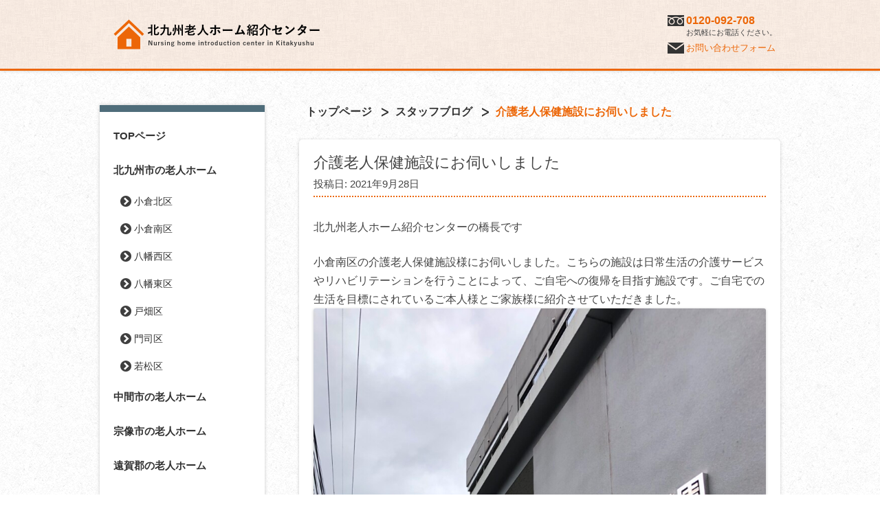

--- FILE ---
content_type: text/html; charset=UTF-8
request_url: https://www.nursing-home-kitakyushu.com/blog/4757/
body_size: 13878
content:
<!DOCTYPE html>
<!--[if IE 7]>
<html class="ie ie7" dir="ltr" lang="ja">
<![endif]-->
<!--[if IE 8]>
<html class="ie ie8" dir="ltr" lang="ja">
<![endif]-->
<!--[if !(IE 7) | !(IE 8)  ]><!-->
<html dir="ltr" lang="ja">
<!--<![endif]-->
<head>

<!-- Google Tag Manager -->
<script>(function(w,d,s,l,i){w[l]=w[l]||[];w[l].push({'gtm.start':
  new Date().getTime(),event:'gtm.js'});var f=d.getElementsByTagName(s)[0],
  j=d.createElement(s),dl=l!='dataLayer'?'&l='+l:'';j.async=true;j.src=
  'https://www.googletagmanager.com/gtm.js?id='+i+dl;f.parentNode.insertBefore(j,f);
})(window,document,'script','dataLayer','GTM-N49V8XK');</script>
<!-- End Google Tag Manager -->

<meta charset="UTF-8" />
<meta name="viewport" content="width=device-width" />
<meta name="format-detection" content="telephone=no" />
<link rel="shortcut icon" href="/images/common/favicon.ico" />
<link rel="apple-touch-icon" href="/images/common/apple-touch-icon.png" />
<title>介護老人保健施設にお伺いしました | 北九州老人ホーム紹介センター</title>
<link rel="profile" href="http://gmpg.org/xfn/11" />
<link rel="pingback" href="https://www.nursing-home-kitakyushu.com/xmlrpc.php" />
<!--[if lt IE 9]>
<script src="https://www.nursing-home-kitakyushu.com/wp-content/themes/twentytwelve/js/html5.js" type="text/javascript"></script>
<![endif]-->

		<!-- All in One SEO 4.9.3 - aioseo.com -->
	<meta name="description" content="北九州老人ホーム紹介センターの橋長です小倉南区の介護老人保健施設様にお伺いしました。こちらの施設は日常生活の介" />
	<meta name="robots" content="max-snippet:-1, max-image-preview:large, max-video-preview:-1" />
	<meta name="author" content="北九州老人ホーム紹介センター"/>
	<link rel="canonical" href="https://www.nursing-home-kitakyushu.com/blog/4757/" />
	<meta name="generator" content="All in One SEO (AIOSEO) 4.9.3" />
		<script type="application/ld+json" class="aioseo-schema">
			{"@context":"https:\/\/schema.org","@graph":[{"@type":"Article","@id":"https:\/\/www.nursing-home-kitakyushu.com\/blog\/4757\/#article","name":"\u4ecb\u8b77\u8001\u4eba\u4fdd\u5065\u65bd\u8a2d\u306b\u304a\u4f3a\u3044\u3057\u307e\u3057\u305f | \u5317\u4e5d\u5dde\u8001\u4eba\u30db\u30fc\u30e0\u7d39\u4ecb\u30bb\u30f3\u30bf\u30fc","headline":"\u4ecb\u8b77\u8001\u4eba\u4fdd\u5065\u65bd\u8a2d\u306b\u304a\u4f3a\u3044\u3057\u307e\u3057\u305f","author":{"@id":"https:\/\/www.nursing-home-kitakyushu.com\/author\/nhk-staff\/#author"},"publisher":{"@id":"https:\/\/www.nursing-home-kitakyushu.com\/#organization"},"image":{"@type":"ImageObject","url":"https:\/\/www.nursing-home-kitakyushu.com\/wp-content\/uploads\/2021\/09\/7E35CAD6-666B-4311-AF4E-723C76294947.jpeg","width":900,"height":1200},"datePublished":"2021-09-28T08:11:45+09:00","dateModified":"2021-10-21T15:27:17+09:00","inLanguage":"ja","mainEntityOfPage":{"@id":"https:\/\/www.nursing-home-kitakyushu.com\/blog\/4757\/#webpage"},"isPartOf":{"@id":"https:\/\/www.nursing-home-kitakyushu.com\/blog\/4757\/#webpage"},"articleSection":"\u30b9\u30bf\u30c3\u30d5\u30d6\u30ed\u30b0"},{"@type":"BreadcrumbList","@id":"https:\/\/www.nursing-home-kitakyushu.com\/blog\/4757\/#breadcrumblist","itemListElement":[{"@type":"ListItem","@id":"https:\/\/www.nursing-home-kitakyushu.com#listItem","position":1,"name":"Home","item":"https:\/\/www.nursing-home-kitakyushu.com","nextItem":{"@type":"ListItem","@id":"https:\/\/www.nursing-home-kitakyushu.com\/blog\/#listItem","name":"\u30b9\u30bf\u30c3\u30d5\u30d6\u30ed\u30b0"}},{"@type":"ListItem","@id":"https:\/\/www.nursing-home-kitakyushu.com\/blog\/#listItem","position":2,"name":"\u30b9\u30bf\u30c3\u30d5\u30d6\u30ed\u30b0","item":"https:\/\/www.nursing-home-kitakyushu.com\/blog\/","nextItem":{"@type":"ListItem","@id":"https:\/\/www.nursing-home-kitakyushu.com\/blog\/4757\/#listItem","name":"\u4ecb\u8b77\u8001\u4eba\u4fdd\u5065\u65bd\u8a2d\u306b\u304a\u4f3a\u3044\u3057\u307e\u3057\u305f"},"previousItem":{"@type":"ListItem","@id":"https:\/\/www.nursing-home-kitakyushu.com#listItem","name":"Home"}},{"@type":"ListItem","@id":"https:\/\/www.nursing-home-kitakyushu.com\/blog\/4757\/#listItem","position":3,"name":"\u4ecb\u8b77\u8001\u4eba\u4fdd\u5065\u65bd\u8a2d\u306b\u304a\u4f3a\u3044\u3057\u307e\u3057\u305f","previousItem":{"@type":"ListItem","@id":"https:\/\/www.nursing-home-kitakyushu.com\/blog\/#listItem","name":"\u30b9\u30bf\u30c3\u30d5\u30d6\u30ed\u30b0"}}]},{"@type":"Organization","@id":"https:\/\/www.nursing-home-kitakyushu.com\/#organization","name":"\u5317\u4e5d\u5dde\u8001\u4eba\u30db\u30fc\u30e0\u7d39\u4ecb\u30bb\u30f3\u30bf\u30fc","description":"\u5317\u4e5d\u5dde\u5e02\u30fb\u4e2d\u9593\u5e02\u30fb\u5b97\u50cf\u5e02\u30fb\u9060\u8cc0\u90e1\u30fb\u305d\u306e\u4ed6\u8fd1\u90ca\u306e\u8001\u4eba\u30db\u30fc\u30e0\u63a2\u3057\u3092\u304a\u624b\u4f1d\u3044\u3044\u305f\u3057\u307e\u3059\u3002","url":"https:\/\/www.nursing-home-kitakyushu.com\/","logo":{"@type":"ImageObject","url":"https:\/\/www.nursing-home-kitakyushu.com\/wp-content\/uploads\/2020\/10\/header-logo.png","@id":"https:\/\/www.nursing-home-kitakyushu.com\/blog\/4757\/#organizationLogo","width":600,"height":120},"image":{"@id":"https:\/\/www.nursing-home-kitakyushu.com\/blog\/4757\/#organizationLogo"}},{"@type":"Person","@id":"https:\/\/www.nursing-home-kitakyushu.com\/author\/nhk-staff\/#author","url":"https:\/\/www.nursing-home-kitakyushu.com\/author\/nhk-staff\/","name":"\u5317\u4e5d\u5dde\u8001\u4eba\u30db\u30fc\u30e0\u7d39\u4ecb\u30bb\u30f3\u30bf\u30fc","image":{"@type":"ImageObject","@id":"https:\/\/www.nursing-home-kitakyushu.com\/blog\/4757\/#authorImage","url":"https:\/\/secure.gravatar.com\/avatar\/542666ed221bf3a90fff7ddf61d89fdaa2043daec5778c22f5245eec79431b06?s=96&d=mm&r=g","width":96,"height":96,"caption":"\u5317\u4e5d\u5dde\u8001\u4eba\u30db\u30fc\u30e0\u7d39\u4ecb\u30bb\u30f3\u30bf\u30fc"}},{"@type":"WebPage","@id":"https:\/\/www.nursing-home-kitakyushu.com\/blog\/4757\/#webpage","url":"https:\/\/www.nursing-home-kitakyushu.com\/blog\/4757\/","name":"\u4ecb\u8b77\u8001\u4eba\u4fdd\u5065\u65bd\u8a2d\u306b\u304a\u4f3a\u3044\u3057\u307e\u3057\u305f | \u5317\u4e5d\u5dde\u8001\u4eba\u30db\u30fc\u30e0\u7d39\u4ecb\u30bb\u30f3\u30bf\u30fc","description":"\u5317\u4e5d\u5dde\u8001\u4eba\u30db\u30fc\u30e0\u7d39\u4ecb\u30bb\u30f3\u30bf\u30fc\u306e\u6a4b\u9577\u3067\u3059\u5c0f\u5009\u5357\u533a\u306e\u4ecb\u8b77\u8001\u4eba\u4fdd\u5065\u65bd\u8a2d\u69d8\u306b\u304a\u4f3a\u3044\u3057\u307e\u3057\u305f\u3002\u3053\u3061\u3089\u306e\u65bd\u8a2d\u306f\u65e5\u5e38\u751f\u6d3b\u306e\u4ecb","inLanguage":"ja","isPartOf":{"@id":"https:\/\/www.nursing-home-kitakyushu.com\/#website"},"breadcrumb":{"@id":"https:\/\/www.nursing-home-kitakyushu.com\/blog\/4757\/#breadcrumblist"},"author":{"@id":"https:\/\/www.nursing-home-kitakyushu.com\/author\/nhk-staff\/#author"},"creator":{"@id":"https:\/\/www.nursing-home-kitakyushu.com\/author\/nhk-staff\/#author"},"image":{"@type":"ImageObject","url":"https:\/\/www.nursing-home-kitakyushu.com\/wp-content\/uploads\/2021\/09\/7E35CAD6-666B-4311-AF4E-723C76294947.jpeg","@id":"https:\/\/www.nursing-home-kitakyushu.com\/blog\/4757\/#mainImage","width":900,"height":1200},"primaryImageOfPage":{"@id":"https:\/\/www.nursing-home-kitakyushu.com\/blog\/4757\/#mainImage"},"datePublished":"2021-09-28T08:11:45+09:00","dateModified":"2021-10-21T15:27:17+09:00"},{"@type":"WebSite","@id":"https:\/\/www.nursing-home-kitakyushu.com\/#website","url":"https:\/\/www.nursing-home-kitakyushu.com\/","name":"\u5317\u4e5d\u5dde\u8001\u4eba\u30db\u30fc\u30e0\u7d39\u4ecb\u30bb\u30f3\u30bf\u30fc","description":"\u5317\u4e5d\u5dde\u5e02\u30fb\u4e2d\u9593\u5e02\u30fb\u5b97\u50cf\u5e02\u30fb\u9060\u8cc0\u90e1\u30fb\u305d\u306e\u4ed6\u8fd1\u90ca\u306e\u8001\u4eba\u30db\u30fc\u30e0\u63a2\u3057\u3092\u304a\u624b\u4f1d\u3044\u3044\u305f\u3057\u307e\u3059\u3002","inLanguage":"ja","publisher":{"@id":"https:\/\/www.nursing-home-kitakyushu.com\/#organization"}}]}
		</script>
		<!-- All in One SEO -->

<link rel='dns-prefetch' href='//challenges.cloudflare.com' />
<link rel="alternate" type="application/rss+xml" title="北九州老人ホーム紹介センター &raquo; フィード" href="https://www.nursing-home-kitakyushu.com/feed/" />
<link rel="alternate" type="application/rss+xml" title="北九州老人ホーム紹介センター &raquo; コメントフィード" href="https://www.nursing-home-kitakyushu.com/comments/feed/" />
<link rel="alternate" title="oEmbed (JSON)" type="application/json+oembed" href="https://www.nursing-home-kitakyushu.com/wp-json/oembed/1.0/embed?url=https%3A%2F%2Fwww.nursing-home-kitakyushu.com%2Fblog%2F4757%2F" />
<link rel="alternate" title="oEmbed (XML)" type="text/xml+oembed" href="https://www.nursing-home-kitakyushu.com/wp-json/oembed/1.0/embed?url=https%3A%2F%2Fwww.nursing-home-kitakyushu.com%2Fblog%2F4757%2F&#038;format=xml" />
<style id='wp-img-auto-sizes-contain-inline-css' type='text/css'>
img:is([sizes=auto i],[sizes^="auto," i]){contain-intrinsic-size:3000px 1500px}
/*# sourceURL=wp-img-auto-sizes-contain-inline-css */
</style>
<style id='wp-emoji-styles-inline-css' type='text/css'>

	img.wp-smiley, img.emoji {
		display: inline !important;
		border: none !important;
		box-shadow: none !important;
		height: 1em !important;
		width: 1em !important;
		margin: 0 0.07em !important;
		vertical-align: -0.1em !important;
		background: none !important;
		padding: 0 !important;
	}
/*# sourceURL=wp-emoji-styles-inline-css */
</style>
<style id='wp-block-library-inline-css' type='text/css'>
:root{--wp-block-synced-color:#7a00df;--wp-block-synced-color--rgb:122,0,223;--wp-bound-block-color:var(--wp-block-synced-color);--wp-editor-canvas-background:#ddd;--wp-admin-theme-color:#007cba;--wp-admin-theme-color--rgb:0,124,186;--wp-admin-theme-color-darker-10:#006ba1;--wp-admin-theme-color-darker-10--rgb:0,107,160.5;--wp-admin-theme-color-darker-20:#005a87;--wp-admin-theme-color-darker-20--rgb:0,90,135;--wp-admin-border-width-focus:2px}@media (min-resolution:192dpi){:root{--wp-admin-border-width-focus:1.5px}}.wp-element-button{cursor:pointer}:root .has-very-light-gray-background-color{background-color:#eee}:root .has-very-dark-gray-background-color{background-color:#313131}:root .has-very-light-gray-color{color:#eee}:root .has-very-dark-gray-color{color:#313131}:root .has-vivid-green-cyan-to-vivid-cyan-blue-gradient-background{background:linear-gradient(135deg,#00d084,#0693e3)}:root .has-purple-crush-gradient-background{background:linear-gradient(135deg,#34e2e4,#4721fb 50%,#ab1dfe)}:root .has-hazy-dawn-gradient-background{background:linear-gradient(135deg,#faaca8,#dad0ec)}:root .has-subdued-olive-gradient-background{background:linear-gradient(135deg,#fafae1,#67a671)}:root .has-atomic-cream-gradient-background{background:linear-gradient(135deg,#fdd79a,#004a59)}:root .has-nightshade-gradient-background{background:linear-gradient(135deg,#330968,#31cdcf)}:root .has-midnight-gradient-background{background:linear-gradient(135deg,#020381,#2874fc)}:root{--wp--preset--font-size--normal:16px;--wp--preset--font-size--huge:42px}.has-regular-font-size{font-size:1em}.has-larger-font-size{font-size:2.625em}.has-normal-font-size{font-size:var(--wp--preset--font-size--normal)}.has-huge-font-size{font-size:var(--wp--preset--font-size--huge)}.has-text-align-center{text-align:center}.has-text-align-left{text-align:left}.has-text-align-right{text-align:right}.has-fit-text{white-space:nowrap!important}#end-resizable-editor-section{display:none}.aligncenter{clear:both}.items-justified-left{justify-content:flex-start}.items-justified-center{justify-content:center}.items-justified-right{justify-content:flex-end}.items-justified-space-between{justify-content:space-between}.screen-reader-text{border:0;clip-path:inset(50%);height:1px;margin:-1px;overflow:hidden;padding:0;position:absolute;width:1px;word-wrap:normal!important}.screen-reader-text:focus{background-color:#ddd;clip-path:none;color:#444;display:block;font-size:1em;height:auto;left:5px;line-height:normal;padding:15px 23px 14px;text-decoration:none;top:5px;width:auto;z-index:100000}html :where(.has-border-color){border-style:solid}html :where([style*=border-top-color]){border-top-style:solid}html :where([style*=border-right-color]){border-right-style:solid}html :where([style*=border-bottom-color]){border-bottom-style:solid}html :where([style*=border-left-color]){border-left-style:solid}html :where([style*=border-width]){border-style:solid}html :where([style*=border-top-width]){border-top-style:solid}html :where([style*=border-right-width]){border-right-style:solid}html :where([style*=border-bottom-width]){border-bottom-style:solid}html :where([style*=border-left-width]){border-left-style:solid}html :where(img[class*=wp-image-]){height:auto;max-width:100%}:where(figure){margin:0 0 1em}html :where(.is-position-sticky){--wp-admin--admin-bar--position-offset:var(--wp-admin--admin-bar--height,0px)}@media screen and (max-width:600px){html :where(.is-position-sticky){--wp-admin--admin-bar--position-offset:0px}}

/*# sourceURL=wp-block-library-inline-css */
</style><style id='global-styles-inline-css' type='text/css'>
:root{--wp--preset--aspect-ratio--square: 1;--wp--preset--aspect-ratio--4-3: 4/3;--wp--preset--aspect-ratio--3-4: 3/4;--wp--preset--aspect-ratio--3-2: 3/2;--wp--preset--aspect-ratio--2-3: 2/3;--wp--preset--aspect-ratio--16-9: 16/9;--wp--preset--aspect-ratio--9-16: 9/16;--wp--preset--color--black: #000000;--wp--preset--color--cyan-bluish-gray: #abb8c3;--wp--preset--color--white: #fff;--wp--preset--color--pale-pink: #f78da7;--wp--preset--color--vivid-red: #cf2e2e;--wp--preset--color--luminous-vivid-orange: #ff6900;--wp--preset--color--luminous-vivid-amber: #fcb900;--wp--preset--color--light-green-cyan: #7bdcb5;--wp--preset--color--vivid-green-cyan: #00d084;--wp--preset--color--pale-cyan-blue: #8ed1fc;--wp--preset--color--vivid-cyan-blue: #0693e3;--wp--preset--color--vivid-purple: #9b51e0;--wp--preset--color--blue: #21759b;--wp--preset--color--dark-gray: #444;--wp--preset--color--medium-gray: #9f9f9f;--wp--preset--color--light-gray: #e6e6e6;--wp--preset--gradient--vivid-cyan-blue-to-vivid-purple: linear-gradient(135deg,rgb(6,147,227) 0%,rgb(155,81,224) 100%);--wp--preset--gradient--light-green-cyan-to-vivid-green-cyan: linear-gradient(135deg,rgb(122,220,180) 0%,rgb(0,208,130) 100%);--wp--preset--gradient--luminous-vivid-amber-to-luminous-vivid-orange: linear-gradient(135deg,rgb(252,185,0) 0%,rgb(255,105,0) 100%);--wp--preset--gradient--luminous-vivid-orange-to-vivid-red: linear-gradient(135deg,rgb(255,105,0) 0%,rgb(207,46,46) 100%);--wp--preset--gradient--very-light-gray-to-cyan-bluish-gray: linear-gradient(135deg,rgb(238,238,238) 0%,rgb(169,184,195) 100%);--wp--preset--gradient--cool-to-warm-spectrum: linear-gradient(135deg,rgb(74,234,220) 0%,rgb(151,120,209) 20%,rgb(207,42,186) 40%,rgb(238,44,130) 60%,rgb(251,105,98) 80%,rgb(254,248,76) 100%);--wp--preset--gradient--blush-light-purple: linear-gradient(135deg,rgb(255,206,236) 0%,rgb(152,150,240) 100%);--wp--preset--gradient--blush-bordeaux: linear-gradient(135deg,rgb(254,205,165) 0%,rgb(254,45,45) 50%,rgb(107,0,62) 100%);--wp--preset--gradient--luminous-dusk: linear-gradient(135deg,rgb(255,203,112) 0%,rgb(199,81,192) 50%,rgb(65,88,208) 100%);--wp--preset--gradient--pale-ocean: linear-gradient(135deg,rgb(255,245,203) 0%,rgb(182,227,212) 50%,rgb(51,167,181) 100%);--wp--preset--gradient--electric-grass: linear-gradient(135deg,rgb(202,248,128) 0%,rgb(113,206,126) 100%);--wp--preset--gradient--midnight: linear-gradient(135deg,rgb(2,3,129) 0%,rgb(40,116,252) 100%);--wp--preset--font-size--small: 13px;--wp--preset--font-size--medium: 20px;--wp--preset--font-size--large: 36px;--wp--preset--font-size--x-large: 42px;--wp--preset--spacing--20: 0.44rem;--wp--preset--spacing--30: 0.67rem;--wp--preset--spacing--40: 1rem;--wp--preset--spacing--50: 1.5rem;--wp--preset--spacing--60: 2.25rem;--wp--preset--spacing--70: 3.38rem;--wp--preset--spacing--80: 5.06rem;--wp--preset--shadow--natural: 6px 6px 9px rgba(0, 0, 0, 0.2);--wp--preset--shadow--deep: 12px 12px 50px rgba(0, 0, 0, 0.4);--wp--preset--shadow--sharp: 6px 6px 0px rgba(0, 0, 0, 0.2);--wp--preset--shadow--outlined: 6px 6px 0px -3px rgb(255, 255, 255), 6px 6px rgb(0, 0, 0);--wp--preset--shadow--crisp: 6px 6px 0px rgb(0, 0, 0);}:where(.is-layout-flex){gap: 0.5em;}:where(.is-layout-grid){gap: 0.5em;}body .is-layout-flex{display: flex;}.is-layout-flex{flex-wrap: wrap;align-items: center;}.is-layout-flex > :is(*, div){margin: 0;}body .is-layout-grid{display: grid;}.is-layout-grid > :is(*, div){margin: 0;}:where(.wp-block-columns.is-layout-flex){gap: 2em;}:where(.wp-block-columns.is-layout-grid){gap: 2em;}:where(.wp-block-post-template.is-layout-flex){gap: 1.25em;}:where(.wp-block-post-template.is-layout-grid){gap: 1.25em;}.has-black-color{color: var(--wp--preset--color--black) !important;}.has-cyan-bluish-gray-color{color: var(--wp--preset--color--cyan-bluish-gray) !important;}.has-white-color{color: var(--wp--preset--color--white) !important;}.has-pale-pink-color{color: var(--wp--preset--color--pale-pink) !important;}.has-vivid-red-color{color: var(--wp--preset--color--vivid-red) !important;}.has-luminous-vivid-orange-color{color: var(--wp--preset--color--luminous-vivid-orange) !important;}.has-luminous-vivid-amber-color{color: var(--wp--preset--color--luminous-vivid-amber) !important;}.has-light-green-cyan-color{color: var(--wp--preset--color--light-green-cyan) !important;}.has-vivid-green-cyan-color{color: var(--wp--preset--color--vivid-green-cyan) !important;}.has-pale-cyan-blue-color{color: var(--wp--preset--color--pale-cyan-blue) !important;}.has-vivid-cyan-blue-color{color: var(--wp--preset--color--vivid-cyan-blue) !important;}.has-vivid-purple-color{color: var(--wp--preset--color--vivid-purple) !important;}.has-black-background-color{background-color: var(--wp--preset--color--black) !important;}.has-cyan-bluish-gray-background-color{background-color: var(--wp--preset--color--cyan-bluish-gray) !important;}.has-white-background-color{background-color: var(--wp--preset--color--white) !important;}.has-pale-pink-background-color{background-color: var(--wp--preset--color--pale-pink) !important;}.has-vivid-red-background-color{background-color: var(--wp--preset--color--vivid-red) !important;}.has-luminous-vivid-orange-background-color{background-color: var(--wp--preset--color--luminous-vivid-orange) !important;}.has-luminous-vivid-amber-background-color{background-color: var(--wp--preset--color--luminous-vivid-amber) !important;}.has-light-green-cyan-background-color{background-color: var(--wp--preset--color--light-green-cyan) !important;}.has-vivid-green-cyan-background-color{background-color: var(--wp--preset--color--vivid-green-cyan) !important;}.has-pale-cyan-blue-background-color{background-color: var(--wp--preset--color--pale-cyan-blue) !important;}.has-vivid-cyan-blue-background-color{background-color: var(--wp--preset--color--vivid-cyan-blue) !important;}.has-vivid-purple-background-color{background-color: var(--wp--preset--color--vivid-purple) !important;}.has-black-border-color{border-color: var(--wp--preset--color--black) !important;}.has-cyan-bluish-gray-border-color{border-color: var(--wp--preset--color--cyan-bluish-gray) !important;}.has-white-border-color{border-color: var(--wp--preset--color--white) !important;}.has-pale-pink-border-color{border-color: var(--wp--preset--color--pale-pink) !important;}.has-vivid-red-border-color{border-color: var(--wp--preset--color--vivid-red) !important;}.has-luminous-vivid-orange-border-color{border-color: var(--wp--preset--color--luminous-vivid-orange) !important;}.has-luminous-vivid-amber-border-color{border-color: var(--wp--preset--color--luminous-vivid-amber) !important;}.has-light-green-cyan-border-color{border-color: var(--wp--preset--color--light-green-cyan) !important;}.has-vivid-green-cyan-border-color{border-color: var(--wp--preset--color--vivid-green-cyan) !important;}.has-pale-cyan-blue-border-color{border-color: var(--wp--preset--color--pale-cyan-blue) !important;}.has-vivid-cyan-blue-border-color{border-color: var(--wp--preset--color--vivid-cyan-blue) !important;}.has-vivid-purple-border-color{border-color: var(--wp--preset--color--vivid-purple) !important;}.has-vivid-cyan-blue-to-vivid-purple-gradient-background{background: var(--wp--preset--gradient--vivid-cyan-blue-to-vivid-purple) !important;}.has-light-green-cyan-to-vivid-green-cyan-gradient-background{background: var(--wp--preset--gradient--light-green-cyan-to-vivid-green-cyan) !important;}.has-luminous-vivid-amber-to-luminous-vivid-orange-gradient-background{background: var(--wp--preset--gradient--luminous-vivid-amber-to-luminous-vivid-orange) !important;}.has-luminous-vivid-orange-to-vivid-red-gradient-background{background: var(--wp--preset--gradient--luminous-vivid-orange-to-vivid-red) !important;}.has-very-light-gray-to-cyan-bluish-gray-gradient-background{background: var(--wp--preset--gradient--very-light-gray-to-cyan-bluish-gray) !important;}.has-cool-to-warm-spectrum-gradient-background{background: var(--wp--preset--gradient--cool-to-warm-spectrum) !important;}.has-blush-light-purple-gradient-background{background: var(--wp--preset--gradient--blush-light-purple) !important;}.has-blush-bordeaux-gradient-background{background: var(--wp--preset--gradient--blush-bordeaux) !important;}.has-luminous-dusk-gradient-background{background: var(--wp--preset--gradient--luminous-dusk) !important;}.has-pale-ocean-gradient-background{background: var(--wp--preset--gradient--pale-ocean) !important;}.has-electric-grass-gradient-background{background: var(--wp--preset--gradient--electric-grass) !important;}.has-midnight-gradient-background{background: var(--wp--preset--gradient--midnight) !important;}.has-small-font-size{font-size: var(--wp--preset--font-size--small) !important;}.has-medium-font-size{font-size: var(--wp--preset--font-size--medium) !important;}.has-large-font-size{font-size: var(--wp--preset--font-size--large) !important;}.has-x-large-font-size{font-size: var(--wp--preset--font-size--x-large) !important;}
/*# sourceURL=global-styles-inline-css */
</style>

<style id='classic-theme-styles-inline-css' type='text/css'>
/*! This file is auto-generated */
.wp-block-button__link{color:#fff;background-color:#32373c;border-radius:9999px;box-shadow:none;text-decoration:none;padding:calc(.667em + 2px) calc(1.333em + 2px);font-size:1.125em}.wp-block-file__button{background:#32373c;color:#fff;text-decoration:none}
/*# sourceURL=/wp-includes/css/classic-themes.min.css */
</style>
<link rel='stylesheet' id='contact-form-7-css' href='https://www.nursing-home-kitakyushu.com/wp-content/plugins/contact-form-7/includes/css/styles.css?ver=6.1.4' type='text/css' media='all' />
<link rel='stylesheet' id='parent-style-css' href='https://www.nursing-home-kitakyushu.com/wp-content/themes/twentytwelve/style.css?ver=5cd39e9c5c9e62baee256cb2ff1aa062' type='text/css' media='all' />
<link rel='stylesheet' id='child-style-css' href='https://www.nursing-home-kitakyushu.com/wp-content/themes/tkst-nhk-2012ch/style.css?ver=1.0.7' type='text/css' media='all' />
<script type="text/javascript" src="https://www.nursing-home-kitakyushu.com/wp-includes/js/jquery/jquery.min.js?ver=3.7.1" id="jquery-core-js"></script>
<script type="text/javascript" src="https://www.nursing-home-kitakyushu.com/wp-includes/js/jquery/jquery-migrate.min.js?ver=3.4.1" id="jquery-migrate-js"></script>
<script type="text/javascript" src="https://www.nursing-home-kitakyushu.com/wp-content/themes/twentytwelve/js/navigation.js?ver=20250303" id="twentytwelve-navigation-js" defer="defer" data-wp-strategy="defer"></script>
<link rel="https://api.w.org/" href="https://www.nursing-home-kitakyushu.com/wp-json/" /><link rel="alternate" title="JSON" type="application/json" href="https://www.nursing-home-kitakyushu.com/wp-json/wp/v2/posts/4757" /><link rel="EditURI" type="application/rsd+xml" title="RSD" href="https://www.nursing-home-kitakyushu.com/xmlrpc.php?rsd" />

<link rel='shortlink' href='https://www.nursing-home-kitakyushu.com/?p=4757' />

</head>

<body class="wp-singular post-template-default single single-post postid-4757 single-format-standard wp-embed-responsive wp-theme-twentytwelve wp-child-theme-tkst-nhk-2012ch full-width">

<!-- Google Tag Manager (noscript) -->
<noscript><iframe src="https://www.googletagmanager.com/ns.html?id=GTM-N49V8XK" height="0" width="0" style="display:none;visibility:hidden"></iframe></noscript>
<!-- End Google Tag Manager (noscript) -->

<a id="top"></a>

<div class="header-wrap">
  <header class="site-header">
    <div id="head-lcwrap">
      <a href="https://www.nursing-home-kitakyushu.com/" title="北九州老人ホーム紹介センター" rel="home"><hgroup>
        <h1 class="site-title">北九州老人ホーム紹介センター</h1>
        <h2 class="site-description">北九州市・中間市・宗像市・遠賀郡の老人ホーム選びをお手伝いいたします！</h2>
      </hgroup></a>
      <div id="head-clistwrap">
        <ul id="head-clist">
          <li id="head-tel"><a class="tel-link" href="tel:0120-092-708"><span class="tel-num">0120-092-708</span></a></li>
          <li id="head-att">お気軽にお電話ください。</li>
          <li id="head-mail"><a href="/contact/">お問い合わせフォーム</a></li>
        </ul>
      </div>
    </div>

  </header><!-- .site-header -->
</div><!-- .header-wrap -->


<div id="page" class="hfeed site">

  <button class="toggle-btn mob-menu"></button>
  <div class="toggle-layer mob-menu"></div>
  <div id="sidebar" class="sidebar mob-menu">
    <ul id="mob-clist">
      <li id="mob-tel"><a class="tel-link" href="tel:0120-092-708"><img src="/images/menu/menu-freedial.png" width="24" height="20" alt="電話番号" /><span class="tel-num">0120-092-708</span></a></li>
      <li id="mob-att">お気軽にお電話ください。</li>
      <li id="mob-mail"><a href="/contact/"><img src="/images/menu/menu-mail.png" width="24" height="20" alt="お問い合わせ" />お問い合わせフォーム</a></li>
    </ul>
    <nav id="site-navigation" class="main-navigation" role="navigation">
      <div class="menu-gnavi-container"><ul id="menu-gnavi" class="nav-menu"><li id="menu-item-7" class="menu-item menu-item-type-post_type menu-item-object-page menu-item-home menu-item-7"><a href="https://www.nursing-home-kitakyushu.com/">TOPページ</a></li>
<li id="menu-item-37" class="menu-item menu-item-type-custom menu-item-object-custom menu-item-has-children menu-item-37"><a href="/facilities/kitakyushu/">北九州市の老人ホーム</a>
<ul class="sub-menu">
	<li id="menu-item-76" class="menu-item menu-item-type-taxonomy menu-item-object-facilities_cat menu-item-76"><a href="https://www.nursing-home-kitakyushu.com/facilities/kitakyushu/kokurakita/">小倉北区</a></li>
	<li id="menu-item-77" class="menu-item menu-item-type-taxonomy menu-item-object-facilities_cat menu-item-77"><a href="https://www.nursing-home-kitakyushu.com/facilities/kitakyushu/kokuraminami/">小倉南区</a></li>
	<li id="menu-item-75" class="menu-item menu-item-type-taxonomy menu-item-object-facilities_cat menu-item-75"><a href="https://www.nursing-home-kitakyushu.com/facilities/kitakyushu/yahatanishi/">八幡西区</a></li>
	<li id="menu-item-74" class="menu-item menu-item-type-taxonomy menu-item-object-facilities_cat menu-item-74"><a href="https://www.nursing-home-kitakyushu.com/facilities/kitakyushu/yahatahigashi/">八幡東区</a></li>
	<li id="menu-item-73" class="menu-item menu-item-type-taxonomy menu-item-object-facilities_cat menu-item-73"><a href="https://www.nursing-home-kitakyushu.com/facilities/kitakyushu/tobata/">戸畑区</a></li>
	<li id="menu-item-79" class="menu-item menu-item-type-taxonomy menu-item-object-facilities_cat menu-item-79"><a href="https://www.nursing-home-kitakyushu.com/facilities/kitakyushu/moji/">門司区</a></li>
	<li id="menu-item-78" class="menu-item menu-item-type-taxonomy menu-item-object-facilities_cat menu-item-78"><a href="https://www.nursing-home-kitakyushu.com/facilities/kitakyushu/wakamatsu/">若松区</a></li>
</ul>
</li>
<li id="menu-item-38" class="menu-item menu-item-type-custom menu-item-object-custom menu-item-38"><a href="/facilities/nakama/">中間市の老人ホーム</a></li>
<li id="menu-item-39" class="menu-item menu-item-type-custom menu-item-object-custom menu-item-39"><a href="/facilities/munakata/">宗像市の老人ホーム</a></li>
<li id="menu-item-40" class="menu-item menu-item-type-custom menu-item-object-custom menu-item-40"><a href="/facilities/onga/">遠賀郡の老人ホーム</a></li>
<li id="menu-item-132" class="menu-item menu-item-type-custom menu-item-object-custom menu-item-132"><a href="/facilities/other-areas/">その他の地域の老人ホーム</a></li>
<li id="menu-item-162" class="menu-item menu-item-type-custom menu-item-object-custom menu-item-162"><a href="/facilities/?s=&#038;KIND=介護付有料老人ホーム">介護付有料老人ホーム</a></li>
<li id="menu-item-163" class="menu-item menu-item-type-custom menu-item-object-custom menu-item-163"><a href="/facilities/?s=&#038;KIND=住宅型有料老人ホーム">住宅型有料老人ホーム</a></li>
<li id="menu-item-164" class="menu-item menu-item-type-custom menu-item-object-custom menu-item-164"><a href="/facilities/?s=&#038;KIND=サービス付き高齢者向け住宅">サービス付き高齢者向け住宅</a></li>
<li id="menu-item-165" class="menu-item menu-item-type-custom menu-item-object-custom menu-item-165"><a href="/facilities/?s=&#038;KIND=高齢者向け住宅">高齢者向け住宅</a></li>
<li id="menu-item-166" class="menu-item menu-item-type-custom menu-item-object-custom menu-item-166"><a href="/facilities/?s=&#038;KIND=グループホーム">グループホーム</a></li>
<li id="menu-item-167" class="menu-item menu-item-type-custom menu-item-object-custom menu-item-167"><a href="/facilities/?s=&#038;KIND=特別養護老人ホーム">特別養護老人ホーム</a></li>
<li id="menu-item-168" class="menu-item menu-item-type-custom menu-item-object-custom menu-item-168"><a href="/facilities/?s=&#038;KIND=介護老人保健施設">介護老人保健施設</a></li>
<li id="menu-item-169" class="menu-item menu-item-type-custom menu-item-object-custom menu-item-169"><a href="/facilities/?s=&#038;KIND=介護療養型医療施設">介護療養型医療施設</a></li>
<li id="menu-item-42" class="menu-item menu-item-type-custom menu-item-object-custom menu-item-42"><a href="/facilities/?s=&#038;POINT%5B%5D=夫婦入居可">ご夫婦で入居可の老人ホーム</a></li>
<li id="menu-item-43" class="menu-item menu-item-type-custom menu-item-object-custom menu-item-43"><a href="/facilities/?s=&#038;POINT%5B%5D=ペット入居可">ペット入居可の老人ホーム</a></li>
<li id="menu-item-44" class="menu-item menu-item-type-custom menu-item-object-custom menu-item-44"><a href="/facilities/?s=&#038;POINT%5B%5D=終身利用可">終身利用可の老人ホーム</a></li>
<li id="menu-item-10" class="menu-item menu-item-type-post_type menu-item-object-page menu-item-has-children menu-item-10"><a href="https://www.nursing-home-kitakyushu.com/feature/">当センターの3つの特長</a>
<ul class="sub-menu">
	<li id="menu-item-15" class="menu-item menu-item-type-post_type menu-item-object-page menu-item-15"><a href="https://www.nursing-home-kitakyushu.com/feature/community/">地域密着</a></li>
	<li id="menu-item-16" class="menu-item menu-item-type-post_type menu-item-object-page menu-item-16"><a href="https://www.nursing-home-kitakyushu.com/feature/accompany/">無料で見学同行</a></li>
	<li id="menu-item-14" class="menu-item menu-item-type-post_type menu-item-object-page menu-item-14"><a href="https://www.nursing-home-kitakyushu.com/feature/one-stop-service/">生前整理・不動産処分</a></li>
</ul>
</li>
<li id="menu-item-136" class="menu-item menu-item-type-post_type menu-item-object-page menu-item-136"><a href="https://www.nursing-home-kitakyushu.com/process/">ご入居までの流れ</a></li>
<li id="menu-item-24" class="menu-item menu-item-type-post_type menu-item-object-page menu-item-has-children menu-item-24"><a href="https://www.nursing-home-kitakyushu.com/about/">会社概要・アクセスマップ</a>
<ul class="sub-menu">
	<li id="menu-item-25" class="menu-item menu-item-type-post_type menu-item-object-page menu-item-25"><a href="https://www.nursing-home-kitakyushu.com/about/recycle-trade/">リサイクルトレード</a></li>
	<li id="menu-item-26" class="menu-item menu-item-type-post_type menu-item-object-page menu-item-26"><a href="https://www.nursing-home-kitakyushu.com/about/colore/">就労支援事業所コローレ</a></li>
</ul>
</li>
<li id="menu-item-80" class="menu-item menu-item-type-taxonomy menu-item-object-category menu-item-80"><a href="https://www.nursing-home-kitakyushu.com/news/">新着情報・お知らせ</a></li>
<li id="menu-item-4524" class="menu-item menu-item-type-taxonomy menu-item-object-category menu-item-4524"><a href="https://www.nursing-home-kitakyushu.com/newsrelease/">ニュースリリース</a></li>
<li id="menu-item-1772" class="menu-item menu-item-type-taxonomy menu-item-object-category current-post-ancestor current-menu-parent current-post-parent menu-item-1772"><a href="https://www.nursing-home-kitakyushu.com/blog/">スタッフブログ</a></li>
<li id="menu-item-134" class="menu-item menu-item-type-custom menu-item-object-custom menu-item-134"><a href="/customervoice/">お客さまの声</a></li>
<li id="menu-item-31" class="menu-item menu-item-type-post_type menu-item-object-page menu-item-31"><a href="https://www.nursing-home-kitakyushu.com/faq/">よくあるご質問</a></li>
<li id="menu-item-32" class="menu-item menu-item-type-post_type menu-item-object-page menu-item-32"><a href="https://www.nursing-home-kitakyushu.com/contact/">お問い合わせ</a></li>
<li id="menu-item-2598" class="menu-item menu-item-type-post_type menu-item-object-page menu-item-2598"><a href="https://www.nursing-home-kitakyushu.com/document-request/">資料請求</a></li>
<li id="menu-item-3745" class="menu-item menu-item-type-post_type menu-item-object-page menu-item-3745"><a href="https://www.nursing-home-kitakyushu.com/facility-publication/">施設掲載について</a></li>
<li id="menu-item-33" class="menu-item menu-item-type-post_type menu-item-object-page menu-item-privacy-policy menu-item-33"><a rel="privacy-policy" href="https://www.nursing-home-kitakyushu.com/privacy-policy/">個人情報の取り扱いについて</a></li>
<li id="menu-item-34" class="menu-item menu-item-type-post_type menu-item-object-page menu-item-34"><a href="https://www.nursing-home-kitakyushu.com/sitemap/">サイトマップ</a></li>
</ul></div>    </nav><!-- #site-navigation -->
  </div><!-- .sidebar -->

  <div id="main" class="wrapper">

  <section id="primary" class="site-content">
    <div id="content" role="main">

      <!-- .breadcrumb -->
      <div class="breadcrumb">
        <ol class="bclist">
          <li><a href="/">トップページ</a></li>
                  <li><a href="/blog/">スタッフブログ</a></li>
                  <li class="bcnow">介護老人保健施設にお伺いしました</li>
        </ol>
      </div>
      <!-- /.breadcrumb -->

      
        
	<article id="post-4757" class="post-4757 post type-post status-publish format-standard has-post-thumbnail hentry category-blog">
				<header class="entry-header">

						<h1 class="entry-title">介護老人保健施設にお伺いしました</h1>
						
			<p class="entry-date">
				<time class="published" datetime="2021年9月28日">
					投稿日: 2021年9月28日				</time>
				<!--&nbsp;&nbsp;
				<time class="updated" datetime="2021年10月21日">
					最終更新: 2021年10月21日				</time>-->
			</p>

		</header><!-- .entry-header -->

				<div class="entry-content">
			<p>北九州老人ホーム紹介センターの橋長です</p>
<p>小倉南区の介護老人保健施設様にお伺いしました。こちらの施設は日常生活の介護サービスやリハビリテーションを行うことによって、ご自宅への復帰を目指す施設です。ご自宅での生活を目標にされているご本人様とご家族様に紹介させていただきました。<img fetchpriority="high" decoding="async" class="alignnone size-full wp-image-4758" src="https://www.nursing-home-kitakyushu.com/wp-content/uploads/2021/09/7E35CAD6-666B-4311-AF4E-723C76294947.jpeg" alt="" width="900" height="1200" srcset="https://www.nursing-home-kitakyushu.com/wp-content/uploads/2021/09/7E35CAD6-666B-4311-AF4E-723C76294947.jpeg 900w, https://www.nursing-home-kitakyushu.com/wp-content/uploads/2021/09/7E35CAD6-666B-4311-AF4E-723C76294947-624x832.jpeg 624w" sizes="(max-width: 900px) 100vw, 900px" /></p>
<p>〇●〇●〇●〇●〇●〇●〇●〇●〇●〇●〇●〇●〇●〇●〇●〇●〇●〇</p>
<p><strong>遠方に親御さんがお住まいの方、おひとりにしておくことがご心配な方、</strong><br /><strong>また、施設入居をお考えやご希望の方、詳しくお知りになりたいことなども</strong><br /><strong>ございましたら、北九州老人ホーム紹介センターへお気軽にご相談ください</strong>。</p>
<p><img decoding="async" class="alignnone  wp-image-3236" src="https://www.nursing-home-kitakyushu.com/wp-content/uploads/2020/04/eaccdf206b50322288fbcf3fee815b0f.jpg" alt="" width="431" height="212" /><br />クリック！→　<a href="https://www.nursing-home-kitakyushu.com/feature/" target="_blank" rel="noopener noreferrer">北九州老人ホーム紹介センターについて</a>　←クリック！</p>
<p>〇●〇●〇●〇●〇●〇●〇●〇●〇●〇●〇●〇●〇●〇●〇●〇●〇●〇<br />遠方にお住まいで親御さんと離れてお暮らしの方。<br />施設入居に関してご予定のある方など<br />ぜひ、「北九州老人ホーム紹介センター」をご利用ください！！<br /><strong>経験豊富なスタッフが、親身になってご対応させていただきます！！</strong></p>
<p>クリック！→　<a href="https://www.nursing-home-kitakyushu.com/customervoice/" target="_blank" rel="noopener noreferrer">お客様の声はこちらです</a>　←クリック！</p>
<p><img decoding="async" class="alignnone size-full wp-image-3135" src="https://www.nursing-home-kitakyushu.com/wp-content/uploads/2020/02/6d498bbb0a26668be81e91bffa79bdc7.jpg" alt="" width="319" height="68" /><br />地域密着型。無料で見学同行いたします。生前整理・不動産処分もお任せください。<br />北九州市：小倉北区・小倉南区・八幡西区・八幡東区・戸畑区・門司区・若松区<br />中間市・遠賀郡・宗像市まで幅広く対応いたします。<br /><strong>ＴＥＬ　0120-092-708</strong><br />〇●〇●〇●〇●〇●〇●〇●〇●〇●〇●〇●〇●〇●〇●〇●〇●〇●〇</p>
					</div><!-- .entry-content -->
		
	</article><!-- #post -->

        <nav class="nav-single">
        <h3 class="assistive-text">投稿ナビゲーション</h3>
          <span class="nav-previous"><a href="https://www.nursing-home-kitakyushu.com/blog/4755/" rel="prev"><span class="meta-nav">&larr;</span> 見学に同行させていただきました</a></span>
          <span class="nav-next"><a href="https://www.nursing-home-kitakyushu.com/blog/4762/" rel="next">ご入居いただきました <span class="meta-nav">&rarr;</span></a></span>
        </nav><!-- .nav-single -->

        
<div id="comments" class="comments-area">

	
	
	
</div><!-- #comments .comments-area -->

      
        <p class="contact-banner">
          <a href="/contact/">
            <img src="/images/common/contact-banner.png" alt="無料ご相談・見学同行のお申し込みはこちらから" />
          </a>
        </p>
        <p class="contact-banner">
          <a href="/document-request/">
            <img src="/images/common/dc-banner.png" alt="資料請求はこちらから" />
          </a>
        </p>
        <p class="contact-banner">
          <a class="tel-link" href="tel:0120-092-708">
            <span class="tel-num"><img src="/images/common/freedial-banner.png" alt="お急ぎの場合はお気軽にお電話ください" /></span>
          </a>
        </p>
        <p class="bottombanner">
          <img src="/images/common/point-block.jpg" alt="私たちの強み" />
          <p class="bblink"><a href="/feature/">当センターの特長を詳しく見る</a></p>
        </p>
        <p class="bottombanner">
          <img src="/images/common/proccess-block.jpg" alt="サービスの流れ(ご相談〜アフターフォローまで)" />
          <p class="bblink"><a href="/process/">サービスの流れを詳しく見る</a></p>
        </p>
        <p class="bottombanner"><img src="/images/top/topbanner.jpg" alt="北九州老人ホーム紹介センターはご相談・見学同行・紹介料0円" /></p>

      </article>
      <!-- /.container -->

    </div>
    <!-- /.page-wrap -->
  </div>
  <!-- /#main -->

    </div><!-- #content -->
  </section><!-- #primary -->

  </div><!-- #main .wrapper -->
</div><!-- #page -->

<a href="#" class="gototop"></a>

<div class="footer-wrap">
  <footer class="site-footer">
    <div class="site-info">
      <dl class="ft-logo">
        <dd>北九州市・中間市・宗像市・遠賀郡</dd>
		<dt>北九州老人ホーム紹介センター</dt>
      </dl>
      <ul class="ft-list">
        <li>〒809-0030 福岡県中間市中央2-13-23</li>
        <li>TEL: <a class="tel-link" href="tel:0120-092-708"><span class="tel-num">0120-092-708</span></a></li>
        <li>FAX: 093-244-8866</li>
        <li><a href="https://www.facebook.com/nursing.home.kitakyushu/" target="_blank">Facebook</a> | <a href="https://twitter.com/nh_kitakyushu" target="_blank">Twitter</a> | <a class="footmaplink" href="https://goo.gl/maps/Ej1bjZsmibreL4n56" target="_blank">アクセスマップ</a></li>
      </ul>
    </div><!-- .site-info -->
  </footer><!-- .site-footer -->
</div><!-- .footer-wrap -->
<p class="copyright">
  <small>Copyright &copy; 北九州商店株式会社 All Right Reserved.</small><br />
</p>

<div class="mbcwrap">
  <ul class="mbclist">
    <li class="mbc-tel"><a class="mbc-tel-link" href="tel:0120-092-708"><span>電話で相談</span></a></li>
    <li class="mbc-mail"><a href="/contact/"><span>メール相談</span></a></li>
  </ul>
</div>

<script type="speculationrules">
{"prefetch":[{"source":"document","where":{"and":[{"href_matches":"/*"},{"not":{"href_matches":["/wp-*.php","/wp-admin/*","/wp-content/uploads/*","/wp-content/*","/wp-content/plugins/*","/wp-content/themes/tkst-nhk-2012ch/*","/wp-content/themes/twentytwelve/*","/*\\?(.+)"]}},{"not":{"selector_matches":"a[rel~=\"nofollow\"]"}},{"not":{"selector_matches":".no-prefetch, .no-prefetch a"}}]},"eagerness":"conservative"}]}
</script>
		<style>
			:root {
				-webkit-user-select: none;
				-webkit-touch-callout: none;
				-ms-user-select: none;
				-moz-user-select: none;
				user-select: none;
			}
		</style>
		<script type="text/javascript">
			/*<![CDATA[*/
			document.oncontextmenu = function(event) {
				if (event.target.tagName != 'INPUT' && event.target.tagName != 'TEXTAREA') {
					event.preventDefault();
				}
			};
			document.ondragstart = function() {
				if (event.target.tagName != 'INPUT' && event.target.tagName != 'TEXTAREA') {
					event.preventDefault();
				}
			};
			/*]]>*/
		</script>
		<script type="text/javascript" src="https://www.nursing-home-kitakyushu.com/wp-includes/js/dist/hooks.min.js?ver=dd5603f07f9220ed27f1" id="wp-hooks-js"></script>
<script type="text/javascript" src="https://www.nursing-home-kitakyushu.com/wp-includes/js/dist/i18n.min.js?ver=c26c3dc7bed366793375" id="wp-i18n-js"></script>
<script type="text/javascript" id="wp-i18n-js-after">
/* <![CDATA[ */
wp.i18n.setLocaleData( { 'text direction\u0004ltr': [ 'ltr' ] } );
//# sourceURL=wp-i18n-js-after
/* ]]> */
</script>
<script type="text/javascript" src="https://www.nursing-home-kitakyushu.com/wp-content/plugins/contact-form-7/includes/swv/js/index.js?ver=6.1.4" id="swv-js"></script>
<script type="text/javascript" id="contact-form-7-js-translations">
/* <![CDATA[ */
( function( domain, translations ) {
	var localeData = translations.locale_data[ domain ] || translations.locale_data.messages;
	localeData[""].domain = domain;
	wp.i18n.setLocaleData( localeData, domain );
} )( "contact-form-7", {"translation-revision-date":"2025-11-30 08:12:23+0000","generator":"GlotPress\/4.0.3","domain":"messages","locale_data":{"messages":{"":{"domain":"messages","plural-forms":"nplurals=1; plural=0;","lang":"ja_JP"},"This contact form is placed in the wrong place.":["\u3053\u306e\u30b3\u30f3\u30bf\u30af\u30c8\u30d5\u30a9\u30fc\u30e0\u306f\u9593\u9055\u3063\u305f\u4f4d\u7f6e\u306b\u7f6e\u304b\u308c\u3066\u3044\u307e\u3059\u3002"],"Error:":["\u30a8\u30e9\u30fc:"]}},"comment":{"reference":"includes\/js\/index.js"}} );
//# sourceURL=contact-form-7-js-translations
/* ]]> */
</script>
<script type="text/javascript" id="contact-form-7-js-before">
/* <![CDATA[ */
var wpcf7 = {
    "api": {
        "root": "https:\/\/www.nursing-home-kitakyushu.com\/wp-json\/",
        "namespace": "contact-form-7\/v1"
    }
};
//# sourceURL=contact-form-7-js-before
/* ]]> */
</script>
<script type="text/javascript" src="https://www.nursing-home-kitakyushu.com/wp-content/plugins/contact-form-7/includes/js/index.js?ver=6.1.4" id="contact-form-7-js"></script>
<script type="text/javascript" src="https://challenges.cloudflare.com/turnstile/v0/api.js" id="cloudflare-turnstile-js" data-wp-strategy="async"></script>
<script type="text/javascript" id="cloudflare-turnstile-js-after">
/* <![CDATA[ */
document.addEventListener( 'wpcf7submit', e => turnstile.reset() );
//# sourceURL=cloudflare-turnstile-js-after
/* ]]> */
</script>
<script id="wp-emoji-settings" type="application/json">
{"baseUrl":"https://s.w.org/images/core/emoji/17.0.2/72x72/","ext":".png","svgUrl":"https://s.w.org/images/core/emoji/17.0.2/svg/","svgExt":".svg","source":{"concatemoji":"https://www.nursing-home-kitakyushu.com/wp-includes/js/wp-emoji-release.min.js?ver=5cd39e9c5c9e62baee256cb2ff1aa062"}}
</script>
<script type="module">
/* <![CDATA[ */
/*! This file is auto-generated */
const a=JSON.parse(document.getElementById("wp-emoji-settings").textContent),o=(window._wpemojiSettings=a,"wpEmojiSettingsSupports"),s=["flag","emoji"];function i(e){try{var t={supportTests:e,timestamp:(new Date).valueOf()};sessionStorage.setItem(o,JSON.stringify(t))}catch(e){}}function c(e,t,n){e.clearRect(0,0,e.canvas.width,e.canvas.height),e.fillText(t,0,0);t=new Uint32Array(e.getImageData(0,0,e.canvas.width,e.canvas.height).data);e.clearRect(0,0,e.canvas.width,e.canvas.height),e.fillText(n,0,0);const a=new Uint32Array(e.getImageData(0,0,e.canvas.width,e.canvas.height).data);return t.every((e,t)=>e===a[t])}function p(e,t){e.clearRect(0,0,e.canvas.width,e.canvas.height),e.fillText(t,0,0);var n=e.getImageData(16,16,1,1);for(let e=0;e<n.data.length;e++)if(0!==n.data[e])return!1;return!0}function u(e,t,n,a){switch(t){case"flag":return n(e,"\ud83c\udff3\ufe0f\u200d\u26a7\ufe0f","\ud83c\udff3\ufe0f\u200b\u26a7\ufe0f")?!1:!n(e,"\ud83c\udde8\ud83c\uddf6","\ud83c\udde8\u200b\ud83c\uddf6")&&!n(e,"\ud83c\udff4\udb40\udc67\udb40\udc62\udb40\udc65\udb40\udc6e\udb40\udc67\udb40\udc7f","\ud83c\udff4\u200b\udb40\udc67\u200b\udb40\udc62\u200b\udb40\udc65\u200b\udb40\udc6e\u200b\udb40\udc67\u200b\udb40\udc7f");case"emoji":return!a(e,"\ud83e\u1fac8")}return!1}function f(e,t,n,a){let r;const o=(r="undefined"!=typeof WorkerGlobalScope&&self instanceof WorkerGlobalScope?new OffscreenCanvas(300,150):document.createElement("canvas")).getContext("2d",{willReadFrequently:!0}),s=(o.textBaseline="top",o.font="600 32px Arial",{});return e.forEach(e=>{s[e]=t(o,e,n,a)}),s}function r(e){var t=document.createElement("script");t.src=e,t.defer=!0,document.head.appendChild(t)}a.supports={everything:!0,everythingExceptFlag:!0},new Promise(t=>{let n=function(){try{var e=JSON.parse(sessionStorage.getItem(o));if("object"==typeof e&&"number"==typeof e.timestamp&&(new Date).valueOf()<e.timestamp+604800&&"object"==typeof e.supportTests)return e.supportTests}catch(e){}return null}();if(!n){if("undefined"!=typeof Worker&&"undefined"!=typeof OffscreenCanvas&&"undefined"!=typeof URL&&URL.createObjectURL&&"undefined"!=typeof Blob)try{var e="postMessage("+f.toString()+"("+[JSON.stringify(s),u.toString(),c.toString(),p.toString()].join(",")+"));",a=new Blob([e],{type:"text/javascript"});const r=new Worker(URL.createObjectURL(a),{name:"wpTestEmojiSupports"});return void(r.onmessage=e=>{i(n=e.data),r.terminate(),t(n)})}catch(e){}i(n=f(s,u,c,p))}t(n)}).then(e=>{for(const n in e)a.supports[n]=e[n],a.supports.everything=a.supports.everything&&a.supports[n],"flag"!==n&&(a.supports.everythingExceptFlag=a.supports.everythingExceptFlag&&a.supports[n]);var t;a.supports.everythingExceptFlag=a.supports.everythingExceptFlag&&!a.supports.flag,a.supports.everything||((t=a.source||{}).concatemoji?r(t.concatemoji):t.wpemoji&&t.twemoji&&(r(t.twemoji),r(t.wpemoji)))});
//# sourceURL=https://www.nursing-home-kitakyushu.com/wp-includes/js/wp-emoji-loader.min.js
/* ]]> */
</script>

<!-- javascript ここから -->
<script type="text/javascript" src="/js/jquery-3.2.1.min.js"></script>
<script type="text/javascript" src="/js/slick.min.js"></script>
<script type="text/javascript" src="/js/jquery.rwdImageMaps.min.js"></script>
<script type="text/javascript" src="/js/nhk.js?ver1.0.1"></script>
<!-- javascript ここまで -->

</body>
</html>

--- FILE ---
content_type: text/css
request_url: https://www.nursing-home-kitakyushu.com/wp-content/themes/tkst-nhk-2012ch/style.css?ver=1.0.7
body_size: 10232
content:
/*
Theme Name: tkst-nhk-2012ch
Theme URI: https://wordpress.org/themes/twentytwelve/
Author: tekst
Author URI: http://www.tekst.jp/
Template: twentytwelve
Description: Twenty Twelve Child Theme
Version: 1.0.7
License: GNU General Public License v2 or later
License URI: http://www.gnu.org/licenses/gpl-2.0.html
Tags: responsive
Text Domain: tkst-nhk-2012ch
*/


/*////////////////////
COMMON
////////////////////*/

body {
    background: url(/images/common/bg-body.png) 0 0 repeat;
	font-family: Verdana, Roboto, "Droid Sans", "游ゴシック", YuGothic, "メイリオ", Meiryo, "ヒラギノ角ゴ ProN W3", "Hiragino Kaku Gothic ProN", "ＭＳ Ｐゴシック", sans-serif;
    margin: 0;
    padding: 0;
}
.page-template-page-templatesfull-width-php h1.entry-title {
    display: none;
}
.site-content article {
    border: none;
}
article.page {
    margin-bottom: 0;
}
.archive-title,
.page-title,
.widget-title,
.entry-content th,
.comment-content th {
	font-size: 14px;
}
a {
    color: #3891a6;
}
a:hover img {
    opacity: 0.7;
}
a:focus {
    outline: none;
}
span.tel-num {
    color: #ec6607;
    font-size: 16px;
	font-weight: bold;
}
a.tel-link {
    color: #3891a6;
}
img.noshadow {
    box-shadow: none;
}
strong {
    border-bottom: #ec6607 3px solid;
}

/* form */
button,
input,
select,
textarea {
    font-size: 16px;
}
input[type="text"],
input[type="tel"] {
	width: 60%;
}
input[type="email"] {
	width: 80%;
}
textarea {
	width: 96%;
}

/* button */
input[type="submit"],
input[type="button"],
input[type="reset"],
article.post-password-required input[type=submit],
.bypostauthor cite span {
    color: #fff;
    font-size: 16px;
	background-color: #3891a6;
	background-image: none;
	border: 1px solid #d2d2d2;
	border-radius: 0;
	box-shadow: 0 1px 2px rgba(64, 64, 64, 0.1);
    -webkit-appearance: none;
}
button:hover,
input[type="submit"]:hover,
input[type="button"]:hover,
input[type="reset"]:hover,
article.post-password-required input[type=submit]:hover {
	color: #fff;
	background-color: #4f6d7a;
	background-image: none;
    -webkit-appearance: none;
}
button:active,
input[type="submit"]:active,
input[type="button"]:active,
input[type="reset"]:active {
	color: #757575;
	background-color: #e1e1e1;
	background-image: none;
	box-shadow: inset 0 0 8px 2px #c6c6c6, 0 1px 0 0 #f4f4f4;
    -webkit-appearance: none;
}

/* header */
a#top {
    content: ""; 
    display: block; 
    height: 0; 
    font-size: 0;	
    clear: both; 
    visibility: hidden;
}
.header-wrap {
    width: 100%;
    height: 80px;
    margin: 0;
    padding: 0;
    /*background-color: rgba(255,255,255,0.88);*/
	background: url(/images/header/bg-header.png) 0 0 repeat;
    box-shadow: 0 0 5px #cccccc;
    border-bottom: #ec6607 3px solid;
    position: fixed;
    z-index: 999;
    top: 0;
	left: 0;
}
.site-header {
    margin: 0;
	padding: 0;
}
#head-lcwrap {
    display: block;
	clear: both; 
}
#head-lcwrap:after{
    content: ""; 
    display: block; 
    height: 0; 
    font-size: 0;	
    clear: both; 
    visibility: hidden;
}
#head-lcwrap a hgroup {
    text-indent: -9999px;
    display: block;
	width: 200px;
	height: 40px;
    background-image: url(/images/header/header-logo.png);
    background-position: 0 0;
    background-repeat: no-repeat;
    background-size: 200px 40px;
	float: left;
    margin: 20px 0 0 100px;
	padding: 0;
}
#head-lcwrap a:hover hgroup {
    opacity: 0.7;
}
#head-clistwrap {
    display: none;
    float: right;
    margin: 10px 2% 0 0;
	padding: 0;
}
#head-clist {
    text-align: left;
    margin: 0;
	padding: 0;
	list-style-type: none;
}
#head-clist li {
    margin: 0;
	padding: 0;
	line-height: 20px;
}
#head-clist li img {
    vertical-align: middle;
	margin: 0 2px 0 0;
	padding: 0;
}
#head-clist li#head-tel {
	font-size: 16px;
    font-weight: bold;
    margin: 0;
	padding: 0 0 0 27px;
	line-height: 20px;
	background: url(/images/header/freedial.png) left center no-repeat;
}
#head-clist li#head-tel a {
	text-decoration: none;
}
#head-clist li#head-tel a:hover {
	text-decoration: underline;
}
#head-clist li#head-att {
	font-size: 11px;
    margin: 0 0 5px 0;
	padding: 0 0 0 27px;
	line-height: 15px;
}
#head-clist li#head-mail {
	font-size: 13px;
    margin: 0;
	padding: 0 0 0 27px;
	line-height: 20px;
    background: url(/images/header/mail.png) left center no-repeat;
}
#head-clist li#head-mail a {
    color: #ec6607;
	text-decoration: none;
}
#head-clist li#head-mail a:hover {
	text-decoration: underline;
}

/* slider */
.slider-wrap {
    width: 96%;
	margin: 110px 2% 25px 2%;
}
.slider-wrap a:hover img {
    opacity: .7;
}
.slider-wrap li a img {
    width: 100%;
	height: auto;
	margin: 0;
	padding: 0;
}
.slider {
    list-style-type: none;
    margin: 0;
    padding: 0;
    font-size: 14px;
}
.slider-wrap .slider {
    list-style-type: none;
    margin: 0 0 5px 0;
    padding: 0;
    font-size: 14px;
    box-shadow: 0 0 5px #ccc;
}
.thumb-slider {
    margin: 0 10%;
    text-align: center;
}
.thumb-slider li {
    margin: 5px;
	background-color: #000;
}
.thumb-slider li a img {
    box-shadow: 0 0 5px #ccc;
	opacity: .5;
	transition: .5s;
}
.thumb-slider li a:hover img,
.thumb-slider li.slick-current a img {
	opacity: 1;
    transition: .5s;
}

/* slider-body */
.slick-slider {
    position: relative;
    display: block;
    box-sizing: border-box;
    -webkit-user-select: none;
       -moz-user-select: none;
        -ms-user-select: none;
            user-select: none;
    -webkit-touch-callout: none;
    -khtml-user-select: none;
    -ms-touch-action: pan-y;
        touch-action: pan-y;
    -webkit-tap-highlight-color: transparent;
}
.slick-list {
    position: relative;
    display: block;
    overflow: hidden;
    margin: 0;
    padding: 0;
}
.slick-list:focus {
    outline: none;
}
.slick-list.dragging {
    cursor: pointer;
    cursor: hand;
}
.slick-slider .slick-track,
.slick-slider .slick-list {
    -webkit-transform: translate3d(0, 0, 0);
       -moz-transform: translate3d(0, 0, 0);
        -ms-transform: translate3d(0, 0, 0);
         -o-transform: translate3d(0, 0, 0);
            transform: translate3d(0, 0, 0);
}
.slick-track {
    position: relative;
    top: 0;
    left: 0;
    display: block;
}
.slick-track:before,
.slick-track:after {
    display: table;
    content: '';
}
.slick-track:after {
    clear: both;
}
.slick-loading .slick-track {
    visibility: hidden;
}
.slick-slide {
    display: none;
    float: left;
    height: 100%;
    min-height: 1px;
}
[dir='rtl'] .slick-slide {
    float: right;
}
.slick-slide img {
    display: block;
}
.slick-slide.slick-loading img {
    display: none;
}
.slick-slide.dragging img {
    pointer-events: none;
}
.slick-initialized .slick-slide {
    display: block;
}
.slick-loading .slick-slide {
    visibility: hidden;
}
.slick-vertical .slick-slide {
    display: block;
    height: auto;
    border: 1px solid transparent;
}
.slick-arrow.slick-hidden {
    display: none;
}
/* slider-theme */
.slick-loading .slick-list {
    background: #fff url(/images/top/ajax-loader.gif) center center no-repeat;
}

/* slider-Arrows */
.slick-prev,
.slick-next {
    position: absolute;
    top: 50%;
    display: block;
    width: 30px;
    height: 30px;
    z-index: 96;
    text-indent: -9999px;
    border: none;
    margin-top: -15px;
    opacity: 0.88;
}
.slick-prev {
    background: url(/images/top/slide-prev.png) 0 0 no-repeat;
    background-size: 30px 30px;
}
.slick-prev:hover,
.slick-prev:focus,
.slick-prev:active {
    background: url(/images/top/slide-prev.png) 0 0 no-repeat;
    background-size: 30px 30px;
    opacity: 0.7;
}
.slider-wrap .slick-prev {
    left: 5px;
}
.slick-next {
    background: url(/images/top/slide-next.png) 0 0 no-repeat;
    background-size: 30px 30px;
}
.slick-next:hover,
.slick-next:focus,
.slick-next:active {
    background: url(/images/top/slide-next.png) 0 0 no-repeat;
    background-size: 30px 30px;
    opacity: 0.7;
}
.slider-wrap .slick-next {
    right: 5px;
}

/* toggle-btn */
.toggle-btn {
    display: block;
	width: 80px;
	height: 80px;
	position: fixed;
	top: 0;
	left: 0;
	background: #ec6607 url(/images/menu/toggle-btn.png) 0 0 no-repeat;
    background-size: 80px 80px;
	z-index: 999;
    border: none;
    border-radius: 0;
}
.toggle-btn:hover {
    background: #333 url(/images/menu/toggle-btn.png) 0 0 no-repeat;
    background-size: 80px 80px;
}
.toggle-btn:focus,
.toggle-btn:active,
.toggle-btn.toggle-on {
    background: #333 url(/images/menu/toggle-btn-on.png) 0 0 no-repeat;
    background-size: 80px 80px;
    border: none;
    box-shadow: none;
}

/* sidebar */
.sidebar {
    display: block;
    text-align: left;
    position: fixed;
	top: 83px;
	background-color: #333;
	left: -240px;
    margin: 0;
    padding: 0;
    transition: 0.7s;
    height: 80%;
    height: -webkit-calc(100% - 83px);
    height: calc(100% - 83px);
    z-index: 99;
}
.sidebar.toggle-on {
    display: block;
    width: 240px;
    height: 80%;
    height: -webkit-calc(100% - 83px);
    height: calc(100% - 83px);
    overflow-y: scroll;
    position: fixed;
    top: 83px;
	left: 0;
    z-index: 99;
    margin: 0;
    padding: 0;
    -webkit-overflow-scrolling: touch;
	transition: 0.7s;
}

/* toggle-layer */
.toggle-layer {
    width: 100%;
    margin: 0;
    padding: 0;
    display: none;
    position: fixed;
    top: 83px;
    left: 0;
    background: rgba(0,0,0,.88);
    height: 80%;
    height: -webkit-calc(100% - 83px);
    height: calc(100% - 83px);
    z-index: 98;
}
.toggle-layer.toggle-on {
    display: block;
}

/* mob-clist */
#mob-clist {
	margin: 30px 0 0 0;
	padding: 0;
}
#mob-clist li img {
	margin: 0 5px 0 0;
	padding: 0;
    vertical-align: middle;
}
#mob-clist li a {
	color: #fff;
    text-decoration: none;
}
#mob-clist li a:hover {
	color: #ec6607;
    text-decoration: none;
}
#mob-tel {
	margin: 0;
	padding: 0 0 0 15px;
}
#mob-tel .tel-num {
	color: #fff;
}
#mob-att {
	margin: 0 0 10px 0;
	padding: 0 0 0 44px;
	color: #999;
    font-size: 11px;
	font-weight: normal;
}
#mob-mail {
	margin: 0 0 -25px 0;
	padding: 0 0 25px 15px;
}

/* main-navigation */
.main-navigation {
	margin: 24px 0;
    text-align: left;
}
.main-navigation ul.nav-menu,
.main-navigation div.nav-menu > ul {
    display: block !important;
	background-color: transparent !important;
    border: none;
}
.main-navigation li {
    display: block;
    font-size: 15px;
    margin: 0;
    padding: 0;
    border-top: #999 1px dotted;
}
.main-navigation li a {
    line-height: 50px;
    color: #fff;
    text-decoration: none;
	display: block;
	height: 50px;
    margin: 0;
	padding: 0 0 0 15px;
}
.main-navigation li a:hover,
.main-navigation li.current-menu-item a {
    color: #fff;
    background-color: #ec6607;
}
.main-navigation li.current-menu-item ul li a {
    color: #fff;
    background-color: transparent;
}
.main-navigation li ul {
    margin: 0;
    padding: 0;
    position: static;
    height: auto;
    width: auto;
    clip-path: none;
}
.main-navigation li ul li {
    display: block;
    margin: 0;
    padding: 0;
    position: static;
    height: auto;
    width: auto;
    border-top: none;
    box-shadow: none;
}
.main-navigation li ul li a {
    font-size: 14px;
    font-weight: 500;
    color: #fff;
    line-height: 50px;
    margin: 0;
    padding: 0 0 0 40px;
	background: url(/images/menu/arrow-wh.png) 20px center no-repeat;
    background-size: 16px 16px;
    border-bottom: none;
}
.main-navigation li ul li a:hover {
    background-color: #ec6607;
	background-image: url(/images/menu/arrow-wh.png);
    background-position: 20px center;
    background-repeat: no-repeat;
    background-size: 16px 16px;
}

/* main */
div#page {
    margin: 0 auto;
    padding: 0;
    box-shadow: none;
    background: transparent;
}
#main {
    width: 96%;
    margin: 0;
    padding: 110px 2% 0 2%;
}
body.home #main {
    padding-top: 0;
}
.site-content {
    margin: 0;
	padding: 0;
}
.entry-header {
    margin: 0;
	padding: 0;
}

/* gototop */
.gototop {
    display: block;
    position: fixed;
    bottom: 63px;
    right: 3%;
    margin: 0;
    width: 50px;
    height: 50px;
    background: url(/images/common/gototop.png) center center no-repeat;
	background-size: 50px 50px;
    z-index: 22;
}
.gototop:hover {
    opacity: .88;
}

/* footer */
#footer-wrap {
    text-align: left;
}
.footer-wrap {
    width: 100%;
    margin: 50px 0 0 0;
    padding: 0;
    background: url(/images/footer/bg-footer-wrap.png) 0 0 repeat;
    box-shadow: 0 0 5px #cccccc;
    border-top: #ec6607 3px solid;
}
.site-footer {
    margin: 0;
	padding: 15px 15px 5px 15px;
}
.ft-logo {
	margin: 0 0 10px 0;
	padding: 0;
}
.ft-logo dd {
    font-size: 12px;
	margin: 0 0 0 40px;
	padding: 0;
    color: #ccc;
}
.ft-logo dt {
    width: 250px;
	height: 50px;
    margin: 0;
	padding: 0;
	text-indent: -9999px;
	background: url(/images/footer/footer-logo.png) 0 0 no-repeat;
	background-size: 250px 50px;
}
.ft-list {
    margin: 0;
	padding: 0;
}
.ft-list li {
    margin: 0 0 3px 0;
	padding: 0;
	font-size: 13px;
	color: #ccc;
}
.ft-list li:last-child {
    margin-bottom: 15px;
}
.copyright {
    text-align: right;
	line-height: 30px;
	margin: 0;
	padding: 0 15px 0 0;
}
.copyright small {
	font-size: 11px;
}
.copyright span {
	font-size: 10px;
}
.copyright.mobile {
    margin-bottom: 55px;
}
div.mbcwrap {
    display: none;
}
div.mbcwrap.mobile {
    display: block;
    width: 100%;
    height: 55px;
    position: fixed;
    bottom: 0;
    left: 0;
    z-index: 97;
}
ul.mbclist {
    margin: 0;
    padding: 0;
    font-size: 0;
}
ul.mbclist li {
    display: inline-block;
    /display: inline;
    /zoom: 1;
    width: 50%;
    height: 55px;
    line-height: 55px;
    margin: 0;
    padding: 0;
    font-size: 15px;
    text-align: center;
    background-color: #fff;
}
ul.mbclist li.mbc-tel a {
    display: block;
    width: 100%;
    height: 100%;
    color: #fff;
    text-decoration: none;
    background-color: green;
}
ul.mbclist li.mbc-tel a span {
    display: inline-block;
    height: 55px;
    line-height: 55px;
    margin: 0;
    padding: 0 0 0 24px;
    background: url(/images/footer/mbc-tel.png) left center no-repeat;
}
ul.mbclist li.mbc-mail a {
    display: block;
    width: 100%;
    height: 100%;
    color: #fff;
    text-decoration: none;
    background-color: #3B5998;
}
ul.mbclist li.mbc-mail a span {
    padding: 0 0 0 30px;
    background: url(/images/footer/mbc-mail.png) left center no-repeat;
}
ul.mbclist li a:hover {
    opacity: 0.88;
}

/* breadcrumb */
.breadcrumb {
    margin: 0 0 30px 0;
    font-size: 16px;
    font-weight: bold;
}
.breadcrumb a {
    text-decoration: none;
    color: #333;
}
.breadcrumb a:hover {
    text-decoration: underline;
    color: #ec6607;
}
.breadcrumb .bcnow {
    color: #ec6607;
}
.bclist {
    list-style-type: none;
    margin: 0;
    padding: 0;
}
.bclist li {
    display: inline-block;
    margin: 0 0 0 10px;
    padding: 0 0 0 20px;
    vertical-align: center;
    line-height: 20px;
	background: url(/images/common/bclist-bg.png) 0 0 no-repeat;
	background-size: 10px 20px;
}
.bclist li:first-child {
    padding-left: 0;
	background: none;
}

/* HEADING */
h1.pageimg {
    margin: 0 0 30px 0;
	padding: 0;
}
h1.pageimg img {
    width: 100%;
    height: auto;
    border-radius: 5px;
    box-shadow: 0 1px 4px rgba(0, 0, 0, 0.2);
}
h2.conttitle2 {
    position: relative;
    margin: 0 0 20px 0;
    padding: 0 0 5px 10px;
    border-bottom: 2px solid #4f6d7a;
    font-size: 17px;
}
h2.conttitle2::after {
    position: absolute;
    bottom: -2px;
    left: 0;
    z-index: 2;
    content: '';
    width: 10%;
    height: 2px;
    background-color: #ec6607;
}
p.conttxt {
    font-size: 16px;
	margin: 0 0 25px 0;
	padding: 0 10px;
    line-height: 1.6em;
}
p.conttxt-bl {
    font-size: 16px;
	margin: 0 0 45px 0;
	padding: 0 10px;
    line-height: 1.6em;
}

/* banner */
p.contact-banner {
    margin: 0;
	padding: 0;
}
p.contact-banner img {
    box-shadow: none;
    margin: 0;
	padding: 0;
	width: 100%;
	height: auto;
}
p.bottombanner {
    margin: 30px 0 0 0;
	padding: 0;
}
p.bottombanner img {
    box-shadow: none;
    margin: 0;
	padding: 0;
	width: 100%;
	height: auto;
}
p.bblink {
    text-align: center;
}
p.bblink a {
    display: inline-block;
    line-height: 20px;
    font-weight: bold;
    text-decoration: none;
    margin: 0;
    padding: 0 0 0 23px;
    background: url(/images/top/arrow-bk.png) left center no-repeat;
    background-size: 20px 20px;
}


/*////////////////////
POST
////////////////////*/
body.blog article.hentry,
body.archive article.hentry,
body.single-post article.hentry {
    background-color: #fff;
    border-radius: 5px;
    box-shadow: 0 1px 4px rgba(0, 0, 0, 0.2);
    margin: 0 0 45px 0;
	padding: 3%;
}
body.blog article.hentry .entry-header,
body.archive article.hentry .entry-header,
body.single-post article.hentry .entry-header {
    font-size: 18px;
	font-wiight: bold;
    /*border-radius: 5px 5px 0 0;*/
    margin: 0 0 30px 0;
	/*padding: 20px 10px;
	background-color: #e8ebf7;*/
}
p.entry-date {
    font-size: 15px;
	font-weight: normal;
	margin: 0;
	padding: 10px 0;
    border-bottom: #ec6607 2px dotted;
}


/*////////////////////
FACILITIES
////////////////////*/
body.archive article.facilist {
    background-color: #fff;
    border-radius: 5px;
    box-shadow: 0 1px 4px rgba(0, 0, 0, 0.2);
    margin: 0 0 45px 0;
	padding: 3%;
}
p.faciimg {
    margin: 0 0 15px 0;
	padding: 0;
}
p.faciimg img {
    width: 100%;
	height: auto;
    margin: 0;
	padding: 0;
}
h2.faciname {
    font-size: 18px;
	font-weight: bold;
	line-height: 1.5em;
	margin: 0 0 20px 0;
	padding: 10px;
    color: #fff;
	background-color: #ec6607/*#e8ebf7*/;
}
p.facitxt {
    margin: 0 0 25px 0;
	padding: 0 15px;
	font-size: 15px;
    font-weight: bolder;
	line-height: 1.6em;
}
dl.faciinfolist {
    margin: 0 0 20px 0;
	padding: 20px 0;
	background: url(/images/facilities/bg-faciinfolist.png) 0 0 repeat;
    box-shadow: 0 0 5px #ccc;
}
dl.faciinfolist dt {
    margin: 0 0 10px 15px;
	padding: 0 0 0 20px;
	font-size: 16px;
	font-weight: bolder;
    line-height: 20px;
	color: #ec6607;
	background: url(/images/facilities/bg-faciinfolistdt.png) left center no-repeat;
	background-size: 16px 16px;
}
dl.faciinfolist dd {
    margin: 0 15px 20px 15px;
	padding: 0;
	font-size: 16px;
}
ul.fcil {
    margin: 0 0 -5px 0:
	padding: 0;
    font-size: 0;
}
ul.fcil li {
    display: inline-block;
	/display: inline;
	/zoom: 1;
	width: 40px;
	height: 40px;
	margin: 0 4px 4px 0;
	padding: 0;
	font-size: 15px;
}
ul.fcil li img {
	width: 100%;
	height: auto;
	margin: 0;
	padding: 0;
}
p.facilink {
	text-align: center;
	margin: 0 45px 10px 45px;
	padding: 0;
}
p.facilink a {
    display: block;
    font-size: 15px;
    text-decoration: none;
	margin: 0;
	padding: 15px;
	background-color: #3891a6;
	color: #fff;
    box-shadow: 0 0 5px #ccc;
}
p.facilink a:hover {
	background-color: #4f6d7a;
	color: #fff;
}

/* faci-slider */
.faci-slider-wrap {
    width: 96%;
	margin: 0 2% 25px 2%;
}
.faci-slider-wrap li img {
    width: 100%;
	height: auto;
	margin: 0;
	padding: 0;
}
.faci-slider-wrap .slider {
    list-style-type: none;
    margin: 0 0 5px 0;
    padding: 0;
    font-size: 14px;
    box-shadow: 0 0 5px #ccc;
}
.faci-slider-wrap .slick-prev {
    left: 5px;
}
.faci-slider-wrap .slick-next {
    right: 5px;
}
.faci-thumb-slider {
    margin: 0;
    padding: 0;
}
.faci-thumb-slider li {
    margin: 0;
	padding: 0;
	background-color: #000;
}
.faci-thumb-slider li a img {
	opacity: .5;
	transition: .5s;
}
.faci-thumb-slider li a:hover img,
.faci-thumb-slider li.slick-current a img {
	opacity: 1;
    transition: .5s;
}
/* facirec */
h3.faciconttitle {
    margin: 50px 1% 20px 1%;
	padding: 15px;
	font-size: 16px;
    position: relative;
    background-color: #fffcf9;
    border: 1px solid #ec6607;
    border-radius: 6px;
}
h3.faciconttitle::before,
h3.faciconttitle::after {
  position: absolute;
  top: 100%;
  left: 30px;
  content: '';
  height: 0;
  width: 0;
  border: 10px solid transparent;
}
h3.faciconttitle::before {
  border-top: 15px solid #ec6607;
}
h3.faciconttitle::after {
  margin-top: -2px;
  border-top: 15px solid #fffcf9;
}
dl.facicontlist {
    margin: 0;
	padding: 0;
	font-size: 0;
}
dl.facicontlist dt {
	width: 96%;
    margin: 0 2% 15px 2%;
	padding: 0;
	font-size: 16px;
}
dl.facicontlist dt img {
	width: 100%;
	height: auto;
    margin: 0;
	padding: 0;
}
dl.facicontlist dd {
	width: 96%;
    margin: 0 2% 15px 2%;
	padding: 0;
	font-size: 16px;
	line-height: 1.6em;
}
p.contact-banner.facibanner,
p.contact-banner.cb-first {
    margin: 50px 0 0 0;
	padding: 0;
}

/* refinebox */
.refinebox {
    margin: 0 15px 30px 15px;
	padding: 0;
	background-color: #fffcf9;
	box-shadow: 0 1px 4px rgba(0, 0, 0, 0.2);
}
.refinetitle {
    margin: 0 0 10px 0;
	padding: 15px 0 10px 10px;
    color: #ec6607;
	border-bottom: #ec6607 1px dotted;
}
.refinebloc {
    margin: 0 15px 20px 15px;
	padding: 0;
}
.refinebloc label {
    line-height: 1.6em;
}
.refinesubmit {
    margin: 0;
	padding: 0 0 25px 0;
	text-align: center;
}
.refineresult {
    margin: 0 0 20px 0;
	padding: 15px;
	background-color: #ec6607;
	color: #fffcf9;
	line-height: 1.6em;
}
.noresultcopy {
    font-size: 16px;
	font-weight: bold;
	line-height: 1.6em;
	color: #ec6607;
    margin: 0 15px 20px 15px;
	padding: 0 0 60px 0;
	background: url(/images/facilities/bg-noresultcopy.png) center bottom no-repeat;
    background-size: 40px 40px;
}


/*////////////////////
CUSTOMERVOICE
////////////////////*/
body.archive article.cvlist,
body.single-customervoice article.cvlist {
    background: url(/images/customervoice/bg-cvlist.png) 0 0 repeat;
    border-radius: 5px;
    box-shadow: 0 1px 4px rgba(0, 0, 0, 0.2);
    margin: 0 0 45px 0;
	padding: 3%;
    font-size: 0;
}
h2.cvname {
    font-size: 18px;
	font-weight: bold;
	line-height: 1.6em;
	margin: 0 0 25px 0;
	padding: 10px;
    position: relative;
	color: #fff;
    background-color: #ec6607;
    border-radius: 5px;
}
h2.cvname::after {
    position: absolute;
    top: 100%;
    left: 30px;
    content: '';
    width: 0;
    height: 0;
    border: 10px solid transparent;
    border-top: 15px solid #ec6607;
}
p.cvimg {
    margin: 0 auto 15px auto;
	padding: 0;
    max-width: 300px;
}
p.cvimg img {
    width: 100%;
	height: auto;
    margin: 0;
	padding: 0;
    box-shadow: 0 1px 4px rgba(0, 0, 0, 0.2);
}
div.cvbox {
    margin: 0 0 25px 0;
	padding: 0 15px;
}
p.cvtxt {
    margin: 0 0 15px 0;
	padding: 0;
	font-size: 16px;
    font-weight: bolder;
	line-height: 1.6em;
}
p.cvlink {
    margin: 0;
	padding: 0;
	font-size: 16px;
    font-weight: bolder;
	line-height: 1.6em;
	text-align: right;
}
p.cvlink a {
    display: inline-block;
    margin: 0;
	padding: 15px 15px 15px 40px;
	color: #fffcf9;
	text-decoration: none;
	background-color: #3891a6;
    background-image: url(/images/common/arrow-wh.png);
    background-size: 20px 20px;
    background-position: 15px center;
    background-repeat: no-repeat;
}
p.cvlink a:hover {
	background-color: #4f6d7a;
}


/*////////////////////
PAGER
////////////////////*/
div.pagination {
    margin: 0 0 50px 0;
    padding: 0;
    font-size: 0;
    text-align: center;
}
a.page-numbers {
    display: inline-block;
    margin: 0 3px 6px 3px;
    padding: 5px 10px;
    background-color: #fff;
	border: #4f6d7a 1px solid;
    text-decoration: none;
	color: #333;
    font-size: 16px;
}
a.page-numbers:hover {
    background-color: #efefef;
}
span.page-numbers.current {
    display: inline-block;
    margin: 0 3px 6px 3px;
    padding: 5px 10px;
    background-color: #4f6d7a;
	border: #4f6d7a 1px solid;
    text-decoration: none;
	color: #fff;
    font-size: 16px;
}


/*////////////////////
TOP
////////////////////*/
h2.conttitle-message {
    position: relative;
    font-size: 17px;
    line-height: 30px;
    color: #fff;
    background-color: #ec6607;
    border-radius: 6px;
    margin: 0 0 20px 0;
    padding: 10px 15px;
}
h2.conttitle-message::after {
    position: absolute;
    top: 100%;
    left: 50px;
    content: '';
    width: 0;
    height: 0;
    border: 10px solid transparent;
    border-top: 15px solid #ec6607;
}
p.topbanner {
    margin: 0 0 45px 0;
	padding: 0;
}
h2.conttitle-search {
    margin: 0 0 5px 0;
	padding: 0 0 0 50px;
	font-size: 18px;
	font-weight: bold;
	line-height: 50px;
	background: url(/images/top/bg-conttitle-search.png) left center no-repeat;
	background-size: 50px 50px;
}
div.topmap {
    margin: -20px 0 50px 0;
	padding: 0;
}
dl.pl img {
    box-shadow: none;
}
dl.pl {
    margin: 0;
}
dt.pl-icon {
    margin: 0;
	padding: 0;
}
dd.pl-title {
    font-size: 15px;
    font-weight: bold;
    margin: 0 0 5px 0;
	padding: 0;
    text-align: center;
}
dd.pl-title.accompany {
    color: #ff9900;
    border-bottom: #ff9900 1px dotted;
}
dd.pl-title.community {
    color: #009933;
    border-bottom: #009933 1px dotted;
}
dd.pl-title.one-stop-service {
    color: #003399;
    border-bottom: #003399 1px dotted;
}
dd.pl-txt {
    font-size: 13px;
    margin: 0 0 5px 0;
	padding: 0;
}
dd.pl-link {
    font-size: 14px;
    margin: 0;
	padding: 0;
    text-align: right;
}
.tk-list {
    list-style-type: none;
    font-size: 0;
}
.tk-list li {
    display: inline-block;
    /display: inline;
    /zoom: 1;
    margin: 0 2% 10px 0;
    padding: 0;
    vertical-align: top;
    font-size: 15px;
    font-weight: bold;
    line-height: 1.6em;
}
.tk-list li a {
    display: block;
    text-decoration: none;
    color: #3891a6;
    line-height: 20px;
    margin: 0;
    padding: 0 0 0 23px;
    background: url(/images/top/arrow-bk.png) left center no-repeat;
    background-size: 20px 20px;
}
.tk-list li a:hover {
	text-decoration: underline;
    color: #3891a6;
}
.tc-list {
	list-style-type: none;
	font-size: 0;
}
.tc-list li {
    display: inline-block;
	/display: inline;
	/zoom: 1;
	width: 31.33%;
	margin: 0 1% 1% 1%;
	padding: 0;
    vertical-align: top;
}
dl.tcl {
    margin: 0;
	padding: 0;
	position: relative;
    font-size: 15px;
}
dt.tcl-img {
	margin: 0 0 5px 0;
	padding: 0
}
dd.tcl-title {
    font-weight: bold;
	margin: 0;
	padding: 0 0 0 22px;
	line-height: 20px;
	background: url(/images/top/bg-tcl-title.png) left center no-repeat;
	background-size: 20px 20px;
}
dd.tcl-link a {
    position: absolute;
    display: block;
	top: 0;
	right: 0;
	bottom: 0;
	left: 0;
    text-indent: -9999px;
	background-color: #fff;
	opacity: 0;
}
dd.tcl-link a:hover {
    opacity: .3;
}
.topbanner-wrap {
    margin: 0 0 45px 0;
	padding: 0;
}
.newsbloc {
    margin: 0 0 50px 0;
    padding: 20px 0 0 0;
	height: 100px;
    background-color: #fff;
    overflow-y: scroll;
    box-shadow: 0 0 10px #ccc inset;
    -moz-box-shadow: 0 0 10px #ccc inset;
    -webkit-box-shadow: 0 0 10px #ccc inset;
    -webkit-overflow-scrolling: touch;
}
.newslist dt {
    font-size: 14px;
    font-weight: normal;
}
.newslist dd {
    font-size: 15px;
}
.newsbloc ul {
    list-style-type: disc;
}
.newsbloc ul li {
    font-size: 15px;
	margin-bottom: 10px;
}
ul.ta-list {
    list-style-type: none;
	font-size: 0;
    margin: 0;
	padding: 0;
}
ul.ta-list li {
    display: inline-block;
	/display: inline;
	/zoom: 1;
	width: 31.33%;
	margin: 0 1%;
	padding: 0;
    vertical-align: top;
	font-size: 14px;
}
ul.talist li a:hover {
    opacity: .77;
}
.cvbloc {
    margin: 0 0 45px 0;
	padding: 0;
}
ul.tcvlist {
    margin: 0 0 30px 0;
	padding: 0;
	font-size: 0;
}
ul.tcvlist li {
    display: inline-block;
	/diplay: inline;
	/zoom: 1;
	width: 30%;
    margin: 0 1.25%;
	padding: 0;
	list-style-type: none;
    vertical-align: top;
}
ul.tcvlist li dl {
    margin: 0;
	padding: 0;
}
ul.tcvlist li dl dt {
    font-size: 16px;
	font-weight: bold;
	line-height: 1.6em;
	margin: 0 0 25px 0;
	padding: 10px;
    position: relative;
	color: #fff;
    background-color: #ec6607;
    border-radius: 5px;
}
ul.tcvlist li dl dt::after {
    position: absolute;
    top: 100%;
    left: 30px;
    content: '';
    width: 0;
    height: 0;
    border: 10px solid transparent;
    border-top: 15px solid #ec6607;
}
ul.tcvlist li dl dd {
    font-size: 15px;
    margin: 0;
	padding: 0;
}
ul.tcvlist li dl dd img {
    aspect-ratio: 3 / 4;
	object-fit: cover;
}
p.tcvlink {
    margin: 0;
	padding: 0;
	font-size: 15px;
    font-weight: bolder;
	line-height: 1.6em;
	text-align: right;
}
p.tcvlink a,
p.tcvlink a:visited {
    display: inline-block;
    margin: 0;
	padding: 15px 15px 15px 40px;
	color: #fffcf9;
	text-decoration: none;
	background-color: #3891a6;
    background-image: url(/images/common/arrow-wh.png);
    background-size: 20px 20px;
    background-position: 15px center;
    background-repeat: no-repeat;
}
p.tcvlink a:hover {
    color: #fff;
	background-color: #4f6d7a;
}


/*////////////////////
FEATURE
////////////////////*/
.messwrap {
    margin: 0 0 45px 0;
	padding: 0;
	font-size: 0;
}
p.messimg {
    display: inline-block;
	/display: inline;
	/zoom: 1;
	width: 23%;
	margin: 0 1%;
	padding: 0;
	vertical-align: top;
    font-size: 15px;
	text-align: center;
}
p.messimg img {
	border-radius: 100%;
}
p.messtxt {
    display: inline-block;
	/display: inline;
	/zoom: 1;
	width: 73%;
	margin: 0 1%;
	padding: 0;
	vertical-align: top;
    font-size: 15px;
}
h2.pointtitle {
    display: block;
	width: 100%;
    margin: 0;
    padding: 0;
}
h2.pointtitle img {
    margin: 0;
    padding: 0;
	box-shadow: none;
}
ul.pointlist {
    margin: 0 0 50px 0;
	padding: 0;
	font-size: 0;
}
ul.pointlist li {
    display: inline-block;
	/display: inline;
	/zoom: 1;
	width: 31.33%;
	margin: 0 1%;
	padding: 0;
    list-style-type: none;
	vertical-align: top;
}


/*////////////////////
PROCESS
////////////////////*/
ul.processlist {
    margin: 0 10px 50px 10px;
	padding: 0;
}
ul.processlist li {
    list-style-type: none;
    margin: 0 0 20px 0;
	padding: 0 0 60px 0;
	background: url(/images/process/bg-processlist.png) center bottom no-repeat;
    background-size: 40px 40px;
}
ul.processlist li:last-child {
    margin-bottom: 0;
	padding-bottom: 0;
	background: none;
}
h3.processtitle {
    font-size: 17px;
	font-weight: bold;
	line-height: 40px;
	margin: 0 0 20px 0;
	padding: 0;
    border-bottom: #ec6607 1px dotted;
}
h3.processtitle span {
    display: inline-block;
    background-color: #ec6607;
	color: #fffcf9;
	border-radius: 100%;
    width: 30px;
	height: 30px;
    margin: 0 5px 0 0;
	padding: 0;
    text-align: center;
    line-height: 30px;
}
dl.processinfolist {
    margin: 0;
	padding: 0;
	font-size: 0;
}
dt.processimg {
	margin: 0 0 10px 0;
	padding: 0;
	font-size: 15px;
}
dd.processtxt {
	margin: 0;
	padding: 0;
	font-size: 15px;
}


/*////////////////////
ABOUT
////////////////////*/
dl.aboutlist {
    margin: 0 10px 45px 10px;
	padding: 0;
}
dl.aboutlist dt {
    font-size: 15px;
	font-weight: bolder;
	margin: 0 0 5px 0;
	padding: 0 0 0 22px;
	border-bottom: #4f6d7a 1px dotted;
	background: url(/images/about/bg-aboutlist.png) left center no-repeat;
	background-size: 16px 16px;
}
dl.aboutlist dd {
    font-size: 15px;
	font-weight: normal;
	margin: 0 0 20px 0;
	padding: 0;
}
dl.aboutlist dd:last-child {
	margin-bottom: 0;
}
.mapwrap {
    position: relative;
	margin: 0 10px 20px 10px;
	padding: 50% 0 0 0;
}
.mapwrap iframe {
    position: absolute;
	top: 0;
	right: 0;
	width: 100%;
	height: 100%;
    box-shadow: 0 1px 4px rgba(0, 0, 0, 0.2);
	border-radius: 5px;
}
.mapwrap a.maplink {
    position: absolute;
	top: 0;
	right: 0;
	width: 100%;
	height: 100%;
	text-indent: -9999px;
    background-color: #fff;
    opacity: 0;
}
.mapwrap a.maplink:hover {
    opacity: 0.39;
}
ul.accesslist {
    margin: 0 10px 45px 10px;
	padding: 0;
}
ul.accesslist li {
    font-size: 15px;
    list-style-type: none;
	line-height: 20px;
	padding: 0 0 0 22px;
}
ul.accesslist li.train {
	margin: 0 0 10px 0;
	background: url(/images/about/bg-accesslist-train.png) left center no-repeat;
	background-size: 20px 20px;
}
ul.accesslist li.car {
	margin: 0;
	background: url(/images/about/bg-accesslist-car.png) left center no-repeat;
	background-size: 20px 20px;
}
ul.grouplist {
    margin: 0 0 45px 0;
	padding: 0;
	font-size: 0;
}
ul.grouplist li {
    list-style-type: none;
	width: 96%;
	margin: 0 2% 30px 2%;
	padding: 0 0 15px 0;
	background-color: #fff;
    box-shadow: 0 1px 4px rgba(0, 0, 0, 0.2);
	border-radius: 5px;
}
ul.grouplist li:last-child {
	margin-bottom: 0;
}
dl.glinnerlist {
    margin: 0;
	padding: 0;
	position: relative;
}
dl.glinnerlist dt {
	position: absolute;
	top: 10px;
	left: -10px;
	background-color: rgba(236,102,7,.88);
	font-size: 15px;
	font-weight: bold;
	color: #fff;
	line-height: 20px;
	margin: 0;
	padding: 10px 20px;
	z-index: 7;
    box-shadow: 0 1px 4px rgba(0, 0, 0, 0.2);
}
dl.glinnerlist dt:before {
	position: absolute;
    content: '';
	top: 40px;
	left: 0;
	border: none;
	border-bottom: solid 10px transparent;
	border-right: solid 10px #666;
	z-index: 6;
}
dl.glinnerlist dd.glimg {
	margin: 0;
	padding: 0;
}
dl.glinnerlist dd.glimg img {
	width: 100%;
	height: auto;
	margin: 0;
	padding: 0;
	border-radius: 5px 5px 0 0;
	box-shadow: none;
    vertical-align: bottom;
}
dl.glinnerlist dd.gltxt {
	margin: 15px 10px 0 10px;
	padding: 0;
	font-size: 15px;
	line-height: 20px;
}
dl.glinnerlist dd.gllink {
	margin: 0;
	padding: 0;
}
dl.glinnerlist dd.gllink a {
    display: block;
    position: absolute;
	top: 0;
	right: 0;
	bottom: 0;
	left: 0;
	text-indent: -9999px;
	background: #fff;
	border-radius: 5px;
	opacity: 0;
	z-index: 5;
}
dl.glinnerlist dd.gllink a:hover {
	opacity: .3;
}


/*////////////////////
RECYCLE TRADE
////////////////////*/
ul.rtlist {
    margin: 0 0 20px 0;
	padding: 0;
	font-size: 0;
}
ul.rtlist li {
    display: inline-block;
	/display: inline;
	/zoom: 1;
	width: 46%;
	margin: 0 1%;
	padding: 0 1%;
	background-color: #003399;
	border-top: #ffcc33 15px solid;
	border-bottom: #ffcc33 15px solid;
    box-shadow: 0 1px 4px rgba(0, 0, 0, 0.2);
    vertical-align: top;
}
ul.rtlist li dl {
    margin: 0;
	padding: 0;
}
ul.rtlist li dl dt {
    font-size: 15px;
	color: #fff;
	line-height: 40px;
	margin: 0;
}
ul.rtlist li dl dd {
    font-size: 14px;
	color: #fff;
	margin: 0;
	padding: 0 0 10px 0;
}


/*////////////////////
FAQ
////////////////////*/
dl.faqlist {
    margin: 0 10px 45px 10px;
    padding: 0;
}
dl.faqlist dt {
    position: relative;
    margin: 0 0 15px 15px;
    line-height: 25px;
    padding: 10px;
    color: #ec6607;
    font-size: 15px;
    background: #fff;
    border-radius: 5px;
    border: solid 2px #ec6607;
}
dl.faqlist dt:after {
    content: "";
    position: absolute;
    top: 50%;
    left: -24px;
    margin-top: -12px;
    border: 12px solid transparent;
    border-right: 12px solid #fff;
}
dl.faqlist dt:before {
    content: "";
    position: absolute;
    top: 50%;
    left: -30px;
    margin-top: -15px;
    border: 15px solid transparent;
    border-right: 15px solid #ec6607;
}
dl.faqlist dd {
    font-size: 15px;
	font-weight: normal;
	margin: 0 0 45px 15px;
	padding: 0;
}
dl.faqlist dd:last-child {
	margin-bottom: 0;
}


/*////////////////////
CONTACT
////////////////////*/
.formwrap {
    background-color: #fff;
    border-radius: 5px;
    box-shadow: 0 1px 4px rgba(0, 0, 0, 0.2);
    margin: 0 1% 45px 1%;
	padding: 3%;
}
.formwrap p label {
    line-height: 40px;
	max-width: 90%;
}
.formwrap p img {
    box-shadow: none;
    vertical-align: middle;
}
.formwrap .submitbtn {
    text-align: center;
}
.grecaptcha-badge {
    margin: auto;
}


/*////////////////////
PRIVACY POLICY
////////////////////*/
dl.pplist {
    margin: 0 10px 45px 10px;
	padding: 0;
}
dl.pplist dt {
    font-size: 15px;
	font-weight: bolder;
    margin: 0 0 5px 0;
	padding: 0 0 5px 10px;
    border-bottom: #4f6d7a 1px dotted;
}
dl.pplist dd {
    font-size: 15px;
	font-weight: normal;
    margin: 0 0 30px 0;
	padding: 0 0 0 10px;
}


/*////////////////////
SITEMAP
////////////////////*/
ul.sitemaplist {
    margin: 0 0 45px 0;
	padding: 0;
}
ul.sitemaplist li {
    list-style-type: none;
    font-size: 15px;
	line-height: 20px;
    margin: 0 0 20px 10px;
	padding: 0 0 0 20px;
	background: url(/images/sitemap/bg-sitemaplist.png) left 2px no-repeat;
	background-size: 16px 16px;
}
ul.sitemaplist li a {
    color: #333;
	text-decoration: none;
	font-weight: bold;
}
ul.sitemaplist li a:hover {
    color: #ec6607;
	text-decoration: underline;
}
ul.sitemaplist li ul {
    margin: 20px 0 0 5px;
	padding: 0;
}


/*////////////////////
RESPONSIVE
////////////////////*/
@media screen and (min-width: 480px) {
    /* header */
    #head-clistwrap {
        display: block;
    }
	/* menu */
    #mob-clist {
        display: none;
    }
    /* TOP */
    .talist li {
	    width: 31.33%;
    }
	/* ABOUT */
	ul.grouplist li {
        display: inline-block;
	    /display: inline;
	    /zoom: 1;
    	width: 46%;
		margin-bottom: 0;
		vertical-align: top;
    }
    /* process */
	dt.processimg {
        display: inline-block;
	    /display: inline;
        /zoom: 1;
	    width: 39%;
        margin: 0 3% 0 0;
        vertical-align: middle;
    }
    dd.processtxt {
        display: inline-block;
	    /display: inline;
	    /zoom: 1;
	    width: 58%;
        vertical-align: middle;
    }
}
@media screen and (min-width: 600px) {
    /* header */
    #head-lcwrap a hgroup {
	    width: 250px;
        height: 50px;
        background-size: 250px 50px;
        margin: 15px 0 0 100px;
		padding: 0;
    }
    #head-clistwrap {
        margin: 10px 10px 0 0;
    }
	/* footer */
    .site-footer {
	    padding-top: 20px;
        padding-bottom: 0;
	}
	.ft-logo {
	    display: inline-block;
		/display: inline;
		/zoom: 1;
		vertical-align: top;
	    margin: 0 20px 15px 0;
    }
    .ft-list {
	    display: inline-block;
		/display: inline;
		/zoom: 1;
		vertical-align: top;
    }

    /* banner */
    p.contact-banner {
        margin: 0 auto;
	    padding: 0;
	    max-width: 700px;
    }
    p.contact-banner.facibanner,
    p.contact-banner.cb-first {
        margin: 50px auto 0 auto;
	    padding: 0;
    }

	/* FACILITIES */
    body.archive article.facilist {
        font-size: 0;
    }
	p.faciimg {
	    display: inline-block;
		/display: inline;
		/zoom: 1;
		width: 45%;
        margin: 0 3% 0 0;
	    padding: 0;
		vertical-align: top;
    }
	.faci-slider-wrap {
	    display: inline-block;
		/display: inline;
		/zoom: 1;
		width: 44%;
        margin: 0 3% 0 0;
	    padding: 0;
		vertical-align: top;
    }
	.faciinfo {
	    display: inline-block;
		/display: inline;
		/zoom: 1;
		width: 52%;
        margin: 0;
	    padding: 0;
		vertical-align: top;
	}
	dl.facicontlist {
		margin-bottom: 0;
    }
	dl.facicontlist dt {
        display: inline-block;
	    /display: inline;
	    /zoom: 1;
	    width: 40%;
		margin: 0 1%;
	    vertical-align: middle;
    }
    dl.facicontlist dd {
        display: inline-block;
	    /display: inline;
	    /zoom: 1;
	    width: 56%;
		margin: 0 1%;
	    vertical-align: middle;
    }

	/* CUSTOMERVOICE */
    p.cvimg {
	    display: inline-block;
		/display: inline;
		/zoom: 1;
        vertical-align: middle;
		width: 30%;
		margin: 0 5% 0 0;
    }
    div.cvbox {
	    display: inline-block;
		/display: inline;
		/zoom: 1;
        vertical-align: middle;
		width: 65%;
		margin: 0;
		padding: 0;
    }
}
@media screen and (min-width: 1000px) {
    .header-wrap {
	    height: 100px;
        position: static;
		margin: 0 0 45px 0;
		padding: 0;
	}
    body.home .header-wrap {
	    margin-bottom: 50px;
	}
    .site-header {
	    width: 1000px;
		margin: 0 auto;
		padding: 0;
	}
    #head-lcwrap a hgroup {
	    width: 300px;
        height: 60px;
        background-size: 300px 60px;
        margin: 20px 0 0 25px;
    }
    #head-clistwrap {
        margin: 20px 10px 0 0;
    }
    /* slider */
    .slider-wrap {
        width: 1000px;
	    margin: 0 auto 45px auto;
    }
    /* main */
    .site {
	    width: 1000px;
        max-width: 1000px;
	}
	#page {
	    width: 1000px;
        font-size: 0;
		margin: 0 auto;
		padding: 0;
    }
    #main {
	    display: inline-block;
		/display: inline;
		/zoom: 1;
		vertical-align: top;
		width: 70%;
        margin: 5px 0 0 0;
		font-size: 16px;
        padding: 0;
    }
    /* sidebar */
    .sidebar {
        position: static;
	    display: inline-block;
		/display: inline;
		/zoom: 1;
		vertical-align: top;
        width: 24%;
		font-size: 15px;
        margin: 5px 50px 50px 5px;
        padding: 0;
        background: #fff;
        box-shadow: 0 0 5px #cccccc;
		border-top: #4f6d7a 10px solid;
		border-bottom: #4f6d7a 10px solid;
    }
    .gototop {
        left: 50%;
		margin-left: 436px;
	}
    .site-footer {
	    width: 1000px;
		margin: 0 auto;
		padding: 30px 0 10px 0;
    }
    .copyright {
	    width: 1000px;
		margin: 0 auto;
		padding: 0;
	}

    /* gnavi */
    .toggle-btn {
        display: none !important;
    }
    .main-navigation ul.nav-menu,
    .main-navigation div.nav-menu > ul {
	    display: block !important;
	    background-color: transparent !important;
        opacity: 1;
        position: static;
    }
    .main-navigation {
        margin: 0;
        padding: 10px;
    }
    .main-navigation li {
        margin: 0;
	    padding: 0;
	    border-top: none;
		display: block;
    }
    .main-navigation li a {
	    display: block;
        height: 50px;
		line-height: 50px;
		font-size: 15px;
		font-weight: bold;
        color: #333;
        text-decoration: none;
		padding-left: 10px;
    }
    .main-navigation li.current-menu-item a,
    .main-navigation li.current-post-ancestor.current-post-parent a,
    .main-navigation li.current-facilities-ancestor.current-facilities-parent a,
    body.single-customervoice .main-navigation li.menu-item-134 a,
    .main-navigation li.current-menu-parent ul li.current-menu-item a,
    body.term-kitakyushu .main-navigation li.menu-item-37 a,
    body.term-nakama .main-navigation li.menu-item-38 a,
    body.term-munakata .main-navigation li.menu-item-39 a,
    body.term-onga .main-navigation li.menu-item-40 a,
    body.term-other-areas .main-navigation li.menu-item-132 a {
        color: #fff;
		background-color: #ec6607;
        font-weight: bold;
    }
	.main-navigation li a:hover,
    .main-navigation li.current-post-ancestor.current-post-parent a:hover,
    .main-navigation li.current-facilities-ancestor.current-facilities-parent a:hover,
    body.single-customervoice .main-navigation li.menu-item-134 a:hover,
    .main-navigation li.current-menu-parent ul li.current-menu-item a:hover,
    .main-navigation li.current-menu-item a:hover,
    body.term-kitakyushu .main-navigation li.menu-item-37 a:hover,
    body.term-nakama .main-navigation li.menu-item-38 a:hover,
    body.term-munakata .main-navigation li.menu-item-39 a:hover,
    body.term-onga .main-navigation li.menu-item-40 a:hover,
    body.term-other-areas .main-navigation li.menu-item-132 a:hover {
        color: #ec6607;
		background-color: #eee;
    }
    .main-navigation li.current-menu-item ul li a,
    body.term-kitakyushu .main-navigation li.menu-item-37 ul li a {
        color: #333;
		background-color: transparent;
    }
    .main-navigation li.current-menu-parent a {
	    color: #333;
	}
    .main-navigation li.current-menu-parent a:hover {
	    color: #ec6607;
	}
    .main-navigation li a:hover {
		background-color: #eee;
    }
    .main-navigation li ul {
        margin: 0;
        padding: 0;
        position: static;
    }
    .main-navigation li ul li {
        display: block;
        margin: 0;
		padding: 0;
    }
    .main-navigation li ul li a {
        font-size: 14px;
        color: #333;
        height: 40px;
		line-height: 40px;
		background-image: url(/images/menu/arrow-bk.png);
        background-position: 20px center;
        background-repeat: no-repeat;
		background-size: 16px 16px;
        border-bottom: none;
    }
    .main-navigation li ul li a:hover {
        color: #ec6607;
		background-color: #eee;
		background-image: url(/images/menu/arrow-bk.png);
        background-position: 20px center;
        background-repeat: no-repeat;
		background-size: 16px 16px;
    }
    .main-navigation li ul li.current-menu-item a {
		background-image: url(/images/menu/arrow-bk.png);
        background-position: 20px center;
        background-repeat: no-repeat;
		background-size: 16px 16px;
    }
    /* TOP */
    .slider-wrap .slider {
        margin-bottom: 10px;
    }
    .thumb-slider {
        margin: 0 10%;
    }
    .thumb-slider li {
        margin: 10px;
    }
    .tcbloc {
        display: inline-block;
	    /display: inline;
	    /zoom:1;
	    vertical-align: top;
        width: 31.33%;
	    height: 400px;
        margin: 0 1%;
        padding: 0;
    }
    .tcbloc ul li {
	    display: block;
	    margin: 0 0 10px 0;
    }
    .talist li {
	    width: 31.33%;
    }
	/* FACILITIES */
    .faci-slider-wrap {
	    display: block;
        width: 100%;
	    margin: 0 auto 45px auto;
    }
    .faci-slider {
        margin-bottom: 10px;
    }
	body.single-facilities .faciinfo {
	    display: block;
		width: 100%;
        margin: 0;
	    padding: 0;
	}
}
